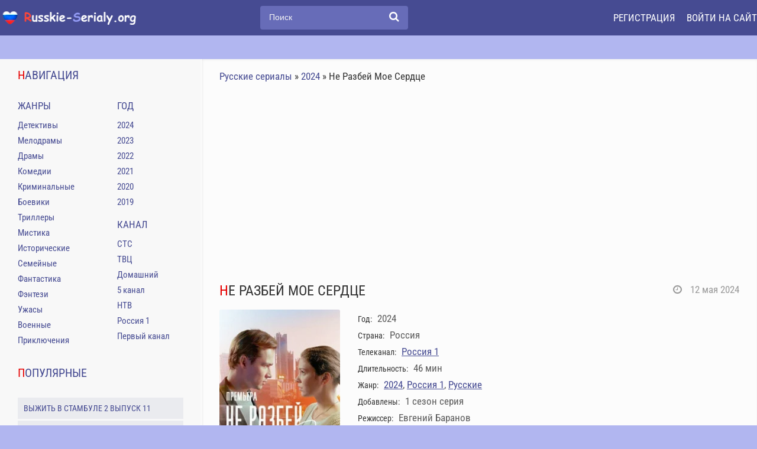

--- FILE ---
content_type: text/html; charset=utf-8
request_url: https://russkie-serialy.org/3210-ne-razbej-moe-serdce.html
body_size: 10405
content:
<!DOCTYPE html>
<html lang="ru">
<head>   
        
<!-- Yandex.RTB -->
<script>window.yaContextCb=window.yaContextCb||[]</script>
<script src="https://yandex.ru/ads/system/context.js" async></script>
    
<title>Не Разбей Мое Сердце (сериал, 2024) смотреть онлайн бесплатно в хорошем качестве</title>
<meta charset="utf-8">
<meta name="title" content="Не Разбей Мое Сердце (сериал, 2024) смотреть онлайн бесплатно в хорошем качестве">
<meta name="description" content="Смотреть сериал Не Разбей Мое Сердце онлайн бесплатно в хорошем качестве, все серии подряд. Главная героиня сериала «Не разбей моё сердце» – девушка симпатичная и очень добрая. Для Алёны Павловой не составляет...">
<meta name="keywords" content="Алёна, героиня, девушка, После, Ольга, несколько, мужчины, Главная, сериала, разбей, сердце», симпатичная, очень, добрая, Алёны, Павловой, составляет, труда, помогать, людям">
<meta name="generator" content="DataLife Engine (https://dle-news.ru)">
<link rel="canonical" href="https://russkie-serialy.org/3210-ne-razbej-moe-serdce.html">
<link rel="alternate" type="application/rss+xml" title="Русские сериалы смотреть онлайн бесплатно RSS" href="https://russkie-serialy.org/rss.xml">
<link rel="alternate" type="application/rss+xml" title="Русские сериалы смотреть онлайн бесплатно RSS Turbo" href="https://russkie-serialy.org/rssturbo.xml">
<link rel="alternate" type="application/rss+xml" title="Русские сериалы смотреть онлайн бесплатно RSS Dzen" href="https://russkie-serialy.org/rssdzen.xml">
<link rel="search" type="application/opensearchdescription+xml" title="Русские сериалы смотреть онлайн бесплатно" href="https://russkie-serialy.org/index.php?do=opensearch">
<link rel="preconnect" href="https://russkie-serialy.org/" fetchpriority="high">
<meta property="twitter:title" content="Не Разбей Мое Сердце (сериал, 2024) смотреть онлайн бесплатно в хорошем качестве">
<meta property="twitter:url" content="https://russkie-serialy.org/3210-ne-razbej-moe-serdce.html">
<meta property="twitter:card" content="summary_large_image">
<meta property="twitter:image" content="https://russkie-serialy.org/uploads/posts/2024-06/1717418413_ne_razbei_moe_serdze_2024.webp">
<meta property="twitter:description" content="Главная героиня сериала «Не разбей моё сердце» – девушка симпатичная и очень добрая. Для Алёны Павловой не составляет труда помогать людям, нуждающимся в заботе. Именно поэтому много времени она отдаёт волонтёрской работе. После окончания школы Алёна собирается поступать в институт, а пока, празднуя свой 18-й день рождения, приглашает в гости давних друзей – соседей Максима и Свету, которые вскоре собираются пожениться.После праздника мать Макса Ольга рассказывает сыну о необычном предсказании цыганки, сделанной несколько лет назад. По словам гадалки, все мужчины, которых полюбит Алёна, станут богатыми и счастливыми. Но сама девушка останется с разбитым сердцем и без мужа. Желая счастья и богатства сыну, Ольга предлагает Максу забыть о Свете и заставить Алёну полюбить себя.Нелепый слух быстро разлетается по округе, и вот уже на сердце необыкновенной девушки претендуют сразу несколько «женихов». Узнавшая правду героиня сбегает в большой город. Но и здесь её преследуют мужчины, которым нужны слава и деньги, но не нужна Алёна.">
<meta property="og:type" content="article">
<meta property="og:site_name" content="Русские сериалы смотреть онлайн бесплатно">
<meta property="og:title" content="Не Разбей Мое Сердце (сериал, 2024) смотреть онлайн бесплатно в хорошем качестве">
<meta property="og:url" content="https://russkie-serialy.org/3210-ne-razbej-moe-serdce.html">
<meta property="og:image" content="https://russkie-serialy.org/uploads/posts/2024-06/1717418413_ne_razbei_moe_serdze_2024.webp">
<meta property="og:description" content="Главная героиня сериала «Не разбей моё сердце» – девушка симпатичная и очень добрая. Для Алёны Павловой не составляет труда помогать людям, нуждающимся в заботе. Именно поэтому много времени она отдаёт волонтёрской работе. После окончания школы Алёна собирается поступать в институт, а пока, празднуя свой 18-й день рождения, приглашает в гости давних друзей – соседей Максима и Свету, которые вскоре собираются пожениться.После праздника мать Макса Ольга рассказывает сыну о необычном предсказании цыганки, сделанной несколько лет назад. По словам гадалки, все мужчины, которых полюбит Алёна, станут богатыми и счастливыми. Но сама девушка останется с разбитым сердцем и без мужа. Желая счастья и богатства сыну, Ольга предлагает Максу забыть о Свете и заставить Алёну полюбить себя.Нелепый слух быстро разлетается по округе, и вот уже на сердце необыкновенной девушки претендуют сразу несколько «женихов». Узнавшая правду героиня сбегает в большой город. Но и здесь её преследуют мужчины, которым нужны слава и деньги, но не нужна Алёна.">
<meta property="og:ovs:upload_date" content="2024-05-12T07:58:47+03:00">
<meta property="og:image:width" content="200">
<meta property="og:image:height" content="300">
    
<link rel="preload" href="/templates/kinoprofi-ultra/style/engine.css" as="style" />    
<link rel="preload" href="/templates/kinoprofi-ultra/style/styles.css" as="style" />
    
 <link rel="preload" fetchpriority="high" as="image" href="https://russkie-serialy.org/uploads/posts/2024-06/1717418413_ne_razbei_moe_serdze_2024.webp" type="image/webp">   
    
	<meta name="viewport" content="width=device-width, initial-scale=1.0" />
	<link rel="shortcut icon" href="/templates/kinoprofi-ultra/images/favicon.ico" />
	<link href="/templates/kinoprofi-ultra/style/styles.css" type="text/css" rel="stylesheet" />
	<link href="/templates/kinoprofi-ultra/style/engine.css" type="text/css" rel="stylesheet" />
	
	<style>
	@font-face {
		font-display: swap;
		font-family: 'Roboto Condensed';
		src: url(/templates/kinoprofi-ultra/fonts/RobotoCondensed-Regular.ttf) format('truetype');
	}
	</style>
    
	<meta property="og:image" content="https://russkie-serialy.org/uploads/posts/2024-06/1717418413_ne_razbei_moe_serdze_2024.webp"/>

    <meta name="yandex-verification" content="bdfc902864d4c808" />
    
    <meta name="google-site-verification" content="KyuVYKYe0v5kML_flh5wTAEC201ZnV8bnHyZmfX64lA" />
    
    <script>!function(t,e){"object"==typeof exports?module.exports=e(t):"function"==typeof define&&define.amd?define([],e):t.LazyLoad=e(t)}("undefined"!=typeof global?global:this.window||this.global,function(t){"use strict";"function"==typeof define&&define.amd&&(t=window);const e={src:"data-src",srcset:"data-srcset",selector:".lazyload",root:null,rootMargin:"0px",threshold:0},r=function(){let t={},e=!1,s=0,o=arguments.length;"[object Boolean]"===Object.prototype.toString.call(arguments[0])&&(e=arguments[0],s++);let i=function(s){for(let o in s)Object.prototype.hasOwnProperty.call(s,o)&&(e&&"[object Object]"===Object.prototype.toString.call(s[o])?t[o]=r(!0,t[o],s[o]):t[o]=s[o])};for(;s<o;s++){i(arguments[s])}return t};function s(t,s){this.settings=r(e,s||{}),this.images=t||document.querySelectorAll(this.settings.selector),this.observer=null,this.init()}if(s.prototype={init:function(){if(!t.IntersectionObserver)return void this.loadImages();let e=this,r={root:this.settings.root,rootMargin:this.settings.rootMargin,threshold:[this.settings.threshold]};this.observer=new IntersectionObserver(function(t){Array.prototype.forEach.call(t,function(t){if(t.isIntersecting){e.observer.unobserve(t.target);let r=t.target.getAttribute(e.settings.src),s=t.target.getAttribute(e.settings.srcset);"img"===t.target.tagName.toLowerCase()?(r&&(t.target.src=r),s&&(t.target.srcset=s)):t.target.style.backgroundImage="url("+r+")"}})},r),Array.prototype.forEach.call(this.images,function(t){e.observer.observe(t)})},loadAndDestroy:function(){this.settings&&(this.loadImages(),this.destroy())},loadImages:function(){if(!this.settings)return;let t=this;Array.prototype.forEach.call(this.images,function(e){let r=e.getAttribute(t.settings.src),s=e.getAttribute(t.settings.srcset);"img"===e.tagName.toLowerCase()?(r&&(e.src=r),s&&(e.srcset=s)):e.style.backgroundImage="url('"+r+"')"})},destroy:function(){this.settings&&(this.observer.disconnect(),this.settings=null)}},t.lazyload=function(t,e){return new s(t,e)},t.jQuery){const e=t.jQuery;e.fn.lazyload=function(t){return(t=t||{}).attribute=t.attribute||"data-src",new s(e.makeArray(this),t),this}}return s});</script>    
</head>

<body>

<div class="wrap fx-col">

	<div class="main-block wrap-center fx-col">
	
		
		
		<div class="cont">
		
			<div class="cols fx-row">
			
				<div class="main fx-1">
					
					<div class="speedbar nowrap">
	<a href="https://russkie-serialy.org/">Русские сериалы</a> » <a href="https://russkie-serialy.org/2024/">2024</a> » Не Разбей Мое Сердце
</div>
					
					
                    
					<div class="shorts">
						<div align="center"><div id="vid_vpaut_div" style=" display:inline-block;width:600px;height:320px" vid_vpaut_pl="17063"></div><script type="text/javascript" src="https://videoroll.net/js/vid_vpaut_script.js" async></script></div>
<div class="movie-page ignore-select">

	<div class="short-top fx-row">
		<div class="short-top-left fx-1">
			<h1>Не Разбей Мое Сердце </h1>
			<div class="short-original-title"></div>
		</div>
		<div class="short-top-right">
		<div class="mdate icon-l"><span class="fa fa-clock-o"></span> 12 мая 2024</div>
		</div>
	</div>
		
	<div class="mcols fx-row">
		<div class="short-left mleft icon-l">
			<div class="short-img img-wide"> 
				<img src="/uploads/posts/2024-06/1717418413_ne_razbei_moe_serdze_2024.webp" alt="Не Разбей Мое Сердце"  width="200" height="300" />
				
			</div>
			<div class="rating margintop"><div data-ratig-layer-id='3210'>
	<div class="rating">
		<ul class="unit-rating">
		<li class="current-rating" style="width:40%;">40</li>
		<li><a href="#" title="Плохо" class="r1-unit" onclick="doRate('1', '3210'); return false;">1</a></li>
		<li><a href="#" title="Приемлемо" class="r2-unit" onclick="doRate('2', '3210'); return false;">2</a></li>
		<li><a href="#" title="Средне" class="r3-unit" onclick="doRate('3', '3210'); return false;">3</a></li>
		<li><a href="#" title="Хорошо" class="r4-unit" onclick="doRate('4', '3210'); return false;">4</a></li>
		<li><a href="#" title="Отлично" class="r5-unit" onclick="doRate('5', '3210'); return false;">5</a></li>
		</ul>
	</div>
</div></div>
		</div>
		<div class="mright fx-1">
			
            
            	
            
       
            
            <div class="short-info"><span>Год:</span> 2024</div>
             <div class="short-info"><span>Страна:</span> Россия</div>
            
            <div class="short-info"><span>Телеканал:</span>
            
            <a href="/tv-russia-1/">Россия 1</a>
					
					
					
					
					
					
					
					
					</div>
            
            <div class="short-info"><span>Длительность:</span> 46 мин</div>     
            <div class="short-info"><span>Жанр:</span> <a href="https://russkie-serialy.org/2024/">2024</a>, <a href="https://russkie-serialy.org/tv-russia-1/">Россия 1</a>, <a href="https://russkie-serialy.org/russian/">Русские</a></div>
            
             <div class="short-info"><span>Добавлены:</span> 1 сезон  серия</div>	
			<div class="short-info"><span>Режиссер:</span> Евгений Баранов</div>
			<div class="short-info"><span>Актёры:</span> Анна Мельникова, Никита Кучихидзе, Анна Миклош, Екатерина Семёнова, Мария Столярова, Иван Матвеенко, Екатерина Рябова, Вадим Ковальски, Алексей</div>
			
			<div class="short-info">			
			<div class="short-fav js-login icon-l" title="Добавить в закладки"><span class="fa fa-plus-square"></span>в закладки</div>
				
                
                &nbsp;<div class="short-fav icon-l" title="Добавить в закладки" id="myScroll"><span class="fa fa-play"></span>Смотреть онлайн</div>
                
                
			</div>
		</div>
	</div>
    
<!-- Скрипт, отвечающий за кнопку смотреть онлайн, которая скроллит к плееру -->
	     <script>document.getElementById('myScroll').addEventListener('click', scrollToElement);
function scrollToElement(e) {
element = document.getElementById("myElementToScroll")
element.scrollIntoView(true);
}</script>
	<div class="mtext full-text video-box clearfix">
		 Главная героиня сериала «Не разбей моё сердце» – девушка симпатичная и очень добрая. Для Алёны Павловой не составляет труда помогать людям, нуждающимся в заботе. Именно поэтому много времени она отдаёт волонтёрской работе. После окончания школы Алёна собирается поступать в институт, а пока, празднуя свой 18-й день рождения, приглашает в гости давних друзей – соседей Максима и Свету, которые вскоре собираются пожениться.<br><br>После праздника мать Макса Ольга рассказывает сыну о необычном предсказании цыганки, сделанной несколько лет назад. По словам гадалки, все мужчины, которых полюбит Алёна, станут богатыми и счастливыми. Но сама девушка останется с разбитым сердцем и без мужа. Желая счастья и богатства сыну, Ольга предлагает Максу забыть о Свете и заставить Алёну полюбить себя.<br><br>Нелепый слух быстро разлетается по округе, и вот уже на сердце необыкновенной девушки претендуют сразу несколько «женихов». Узнавшая правду героиня сбегает в большой город. Но и здесь её преследуют мужчины, которым нужны слава и деньги, но не нужна Алёна.
	</div>
	
	<br>

  
	<h2 class="msubtitle">Не Разбей Мое Сердце смотреть онлайн бесплатно в хорошем качестве</h2>
	
	<div class="mplayer tabs-box">
		
		<div class="tabs-sel">
			  <span style="background-color:#464b92;" id="myElementToScroll">Смотреть онлайн</span>
                 

	
		</div>
		
    
			 
	

        
        
		<div id="scroll_foot" style="display: none;">.</div>

		<script>
			window.onscroll = function() {
				if (window.pageYOffset > 10) {
					if ($('#scroll_foot').text() == ".") {
						$('#scroll_foot').html(""); 

							if ('loading' in HTMLIFrameElement.prototype) {
								const iframes = document.querySelectorAll('iframe[loading="lazy"]');

								iframes.forEach(iframe => {
								iframe.src = $('#scroll_foot').text();
								$('.lazyloadif').attr("src", "");
								});

							} 
					}
				}
			}
		</script>
			
	<div class="yx-share">
		<span class="yx-share-title">Поделиться с друзьями</span>
		<div class="ya-share2" data-services="telegram,vkontakte,odnoklassniki,viber,whatsapp" data-counter=""></div>
	</div>
	<br>
	
	</div>
    
    
	<div class="mrels">
		<div class="mrels-title"><span>Рекомендуем смотреть</span></div>
		<div class="fx-row"><a class="side-item clearfix" href="https://russkie-serialy.org/1290-krasavica-i-chudovische.html">
	<div class="side-img img-resp-v"><img class="lazyload" data-src="/uploads/posts/2023-08/1690896200_poster.webp" alt="Красавица и чудовище˲" /></div>
	<div class="side-title">Красавица и чудовище˲</div>
</a><a class="side-item clearfix" href="https://russkie-serialy.org/1285-jarkie-kraski-oseni.html">
	<div class="side-img img-resp-v"><img class="lazyload" data-src="/uploads/posts/2023-08/1690893212_poster.webp" alt="Яркие краски осени" /></div>
	<div class="side-title">Яркие краски осени</div>
</a><a class="side-item clearfix" href="https://russkie-serialy.org/1366-poka-zhivu-ljublju.html">
	<div class="side-img img-resp-v"><img class="lazyload" data-src="/uploads/posts/2023-08/1690927004_poster.webp" alt="Пока живу люблю˲" /></div>
	<div class="side-title">Пока живу люблю˲</div>
</a><a class="side-item clearfix" href="https://russkie-serialy.org/1352-recepty-semejnogo-schastja.html">
	<div class="side-img img-resp-v"><img class="lazyload" data-src="/uploads/posts/2023-08/1690921489_poster.webp" alt="Рецепты семейного счастья" /></div>
	<div class="side-title">Рецепты семейного счастья</div>
</a><a class="side-item clearfix" href="https://russkie-serialy.org/1111-svet-v-tvoem-okne.html">
	<div class="side-img img-resp-v"><img class="lazyload" data-src="/uploads/posts/2023-07/1690711324_poster.webp" alt="Свет в твоем окне" /></div>
	<div class="side-title">Свет в твоем окне</div>
</a></div>
	</div>
    

    
	<div class="full-comms ignore-select" id="full-comms">         
		<div class="comms-title icon-l fx-row">
			<div class="add-comm-btn button">Добавить комментарий</div>
			<span><span class="fa fa-comments"></span>Комментариев (0)</span>
		</div>
		<form  method="post" name="dle-comments-form" id="dle-comments-form" ><!--noindex-->
<div class="add-comm-form clearfix add-shadow2" id="add-comm-form">
		
	<div class="ac-title">Прокомментировать <span class="fa fa-chevron-down"></span></div>
	
		
		
			
			
			
			
			
			<a href="https://oauth.yandex.ru/authorize?client_id=fa6e0ca68d2c46899ba249b857eb5605&amp;redirect_uri=https%3A%2F%2Frusskie-serialy.org%2Findex.php%3Fdo%3Dauth-social%26provider%3Dyandex&amp;state=20974222d4c0056c164d2100156e2359&amp;response_type=code" target="_blank"><img src="/templates/kinoprofi-ultra/images/social/yandex.png" /></a>
		
		<div class="ac-inputs fx-row">
			<input type="text" maxlength="35" name="name" id="name" placeholder="Ваше имя" />
			<input type="text" maxlength="35" name="mail" id="mail" placeholder="Ваш e-mail (необязательно)" />
		</div>
		
			
		<div class="ac-textarea"><div class="bb-editor">
<textarea name="comments" id="comments" cols="70" rows="10"></textarea>
</div></div>
			

			<div class="ac-protect">
				
				
				
			</div>


	<div class="ac-submit clearfix">
		<div class="ac-av img-box" id="ac-av"></div>
		<button name="submit" type="submit">Отправить</button>
	</div>
	
</div>
<!--/noindex-->
		<input type="hidden" name="subaction" value="addcomment">
		<input type="hidden" name="post_id" id="post_id" value="3210"><input type="hidden" name="user_hash" value="e90ca4953dd93300c30e244dfbb50a72ad2ec1d5"></form>
		
<div id="dle-ajax-comments"></div>

		<!--dlenavigationcomments-->
	</div>
	
</div>
					</div>
				</div>
				
				<!-- END MAIN -->
				
				<div class="side fx-first">
				
					<div class="side-box to-mob">
						<div class="side-bt">Навигация</div>
						<div class="side-bc fx-row">
							<div class="nav-col">
								<div class="nav-title">Жанры</div>
								<ul class="nav-menu">
                                    <li><a href="/detectiv/">Детективы</a></li>
                                    <li><a href="/melodrama/">Мелодрамы</a></li>
                                    <li><a href="/drama/">Драмы</a></li>
                                    <li><a href="/comedy/">Комедии</a></li>
                                    <li><a href="/kriminal/">Криминальные</a></li>
                                    <li><a href="/boevik/">Боевики</a></li>
                                    <li><a href="/triller/">Триллеры</a></li>
                                    <li><a href="/mistika/">Мистика</a></li>
                                    <li><a href="/history/">Исторические</a></li>
                                     <li><a href="/semejnye/">Семейные</a></li>
                                    <li><a href="/fantastika/">Фантастика</a></li>
                                    <li><a href="/fjentezi/">Фэнтези</a></li>
                                    <li><a href="/uzhasy/">Ужасы</a></li>
                                    <li><a href="/voenie/">Военные</a></li>
                                    <li><a href="/prikljuchenija/">Приключения</a></li>
                                    
                                    
								</ul>
							</div>
							<div class="nav-col">
                                  
								<div class="nav-title">Год</div>
								<ul class="nav-menu">
									<li><a href="/2024/">2024</a></li>
									<li><a href="/god-2023/">2023</a></li>
                                    <li><a href="/god2022/">2022</a></li>
                                    <li><a href="/god2021/">2021</a></li>
                                    <li><a href="/god2020/">2020</a></li>
                                    <li><a href="/god2019/">2019</a></li>

								</ul>
			<div class="nav-title">Канал</div>
                                	<ul class="nav-menu">
									<li><a href="/ctc-tv/">СТС</a></li>
									<li><a href="/tvc-tv/">ТВЦ</a></li>
                                    <li><a href="/domashniy-tv/">Домашний</a></li>
                                    <li><a href="/5-kanal-tv/">5 канал</a></li>
                                    <li><a href="/ntv-tv/">НТВ</a></li>
                                    <li><a href="/tv-russia-1/">Россия 1</a></li>
                                    <li><a href="/1-tv-kanal/">Первый канал</a></li>
								</ul>
							</div>
						</div>
					</div>
					
					
					<div class="side-box">
						<div class="side-bt">Популярные </div>
						<div class="side-bc">
                            <div class="upd-item fx-row">
	<div class="upd-left fx-1">
		<a href="https://russkie-serialy.org/3795-vyzhit-v-stambule-2-vypusk-11-01-2026.html" class="upd-title">Выжить в Стамбуле 2 выпуск 11</a>
	</div>

</div><div class="upd-item fx-row">
	<div class="upd-left fx-1">
		<a href="https://russkie-serialy.org/3794-vyzhit-v-stambule-1-vypusk-11-01-2026.html" class="upd-title">Выжить в Стамбуле 1 выпуск 11</a>
	</div>

</div>
						</div>
					</div>
						
				</div>
				
				<!-- END SIDE -->
				
			</div>
			
			<!-- END COLS -->
		
		</div>
		
		<!-- END CONT -->
		
		
		
		
	</div> 
	
	<!-- END MAIN-BLOCK -->
	
	<div class="footer fx-row fx-middle"><div class="width">
		<div class="footer-left">
			<div class="footer-menu">
				<span>Russkie-Serialy.org – Все права защищены © 2024</span>
                <a href="/pravoobladateljam.html" rel="nofollow" style="color:#ff3232;">Правообладателям</a>
			</div>
			
		</div>
		
	</div></div>
	
	<!-- END FOOTER -->
	
	<div class="header fx-first wrap-center">
		<div class="header-in clearfix">
			<div class="btn-menu"><span class="fa fa-bars"></span></div>
			<a href="/" class="logo" title="На главную"><img src="/templates/kinoprofi-ultra/images/logo.webp" alt="Русские сериалы" width="230" height="54" /></a>
			<div class="search-wrap">
				<form id="quicksearch" method="post">
					<input type="hidden" name="do" value="search" />
					<input type="hidden" name="subaction" value="search" />
					<div class="search-box">
						<input id="story" name="story" placeholder="Поиск" type="text" />
						<button type="submit" title="Найти"><span class="fa fa-search"></span></button>
					</div>
				</form>
			</div>
			<div class="btns-log">
				
					<a href="/?do=register">Регистрация</a>
					<div class="show-login js-login icon-l">Войти на сайт</div>
				
				
			</div>
			<div class="btn-menu2"><span class="fa fa-ellipsis-v"></span></div>
		</div>
	</div>
	
	<!-- END HEADER -->

</div>

<!-- END WRAP -->

<!--noindex-->


	<div class="login-box" id="login-box" title="Авторизация">
		<form method="post">
			<input type="text" name="login_name" id="login_name" placeholder="Ваш логин"/>
			<input type="password" name="login_password" id="login_password" placeholder="Ваш пароль" />
			<button onclick="submit();" type="submit" title="Вход">Войти на сайт</button>
			<input name="login" type="hidden" id="login" value="submit" />
			<div class="lb-check">
				<input type="checkbox" name="login_not_save" id="login_not_save" value="1"/>
				<label for="login_not_save">Не запоминать меня</label> 
			</div>
			<div class="lb-lnk fx-row">
				<a href="https://russkie-serialy.org/index.php?do=lostpassword">Забыли пароль?</a>
				<a href="/?do=register" class="log-register">Регистрация</a>
			</div>
		</form>
	
		
		
		
		
		
		<a href="https://oauth.yandex.ru/authorize?client_id=fa6e0ca68d2c46899ba249b857eb5605&amp;redirect_uri=https%3A%2F%2Frusskie-serialy.org%2Findex.php%3Fdo%3Dauth-social%26provider%3Dyandex&amp;state=20974222d4c0056c164d2100156e2359&amp;response_type=code" target="_blank"><img src="/templates/kinoprofi-ultra/images/social/yandex.png" /></a>
	
	</div>

<!--/noindex-->

<script src="/engine/classes/min/index.php?g=general&amp;v=t9ybm"></script>
<script src="/engine/classes/min/index.php?f=engine/classes/js/jqueryui.js,engine/classes/js/dle_js.js,engine/classes/js/lazyload.js&amp;v=t9ybm" defer></script>
<script type="application/ld+json">{"@context":"https://schema.org","@graph":[{"@context":"https://schema.org","@graph":{"@type":"Movie","name":"Не Разбей Мое Сердце","url":"https://russkie-serialy.org/3210-ne-razbej-moe-serdce.html","image":"https://russkie-serialy.org/uploads/posts/2024-06/1717418413_ne_razbei_moe_serdze_2024.webp","dateCreated":"2024-05-12T07:58:47+03:00","dateModified":"2024-06-25T12:16:04+03:00","director":[{"@type":"Person","name":"Евгений Баранов"}],"actor":[{"@type":"Person","name":"Анна Мельникова"},{"@type":"Person","name":"Никита Кучихидзе"},{"@type":"Person","name":"Анна Миклош"},{"@type":"Person","name":"Екатерина Семёнова"},{"@type":"Person","name":"Мария Столярова"},{"@type":"Person","name":"Иван Матвеенко"},{"@type":"Person","name":"Екатерина Рябова"},{"@type":"Person","name":"Вадим Ковальски"},{"@type":"Person","name":"Алексей Ведерников"},{"@type":"Person","name":"Вадим Сквирский"},{"@type":"Person","name":"Евгения Шахнович"},{"@type":"Person","name":"Александр Кононец"},{"@type":"Person","name":"Хельга Филиппова"},{"@type":"Person","name":"Тамара Шемпель"},{"@type":"Person","name":"Софья Ковалёва"},{"@type":"Person","name":"Сергей Щербин"},{"@type":"Person","name":"Ника Ломако"},{"@type":"Person","name":"Данил Кулик"},{"@type":"Person","name":"Василий Щипицын"},{"@type":"Person","name":"Нина Муштакова"},{"@type":"Person","name":"Вячеслав Пискунов"},{"@type":"Person","name":"Ксения Пикалова"}],"description":"Главная героиня сериала «Не разбей моё сердце» – девушка симпатичная и очень добрая. Для Алёны Павловой не составляет труда помогать людям, нуждающимся в заботе. Именно поэтому много времени она отдаёт волонтёрской работе. После окончания школы Алёна собирается поступать в институт, а пока, празднуя свой 18-й день рождения, приглашает в гости давних друзей – соседей Максима и Свету, которые вскоре собираются пожениться.После праздника мать Макса Ольга рассказывает сыну о необычном предсказании цыганки, сделанной несколько лет назад. По словам гадалки, все мужчины, которых полюбит Алёна, станут богатыми и счастливыми. Но сама девушка останется с разбитым сердцем и без мужа. Желая счастья и богатства сыну, Ольга предлагает Максу забыть о Свете и заставить Алёну полюбить себя.Нелепый слух быстро разлетается по округе, и вот уже на сердце необыкновенной девушки претендуют сразу несколько «женихов». Узнавшая правду героиня сбегает в большой город. Но и здесь её преследуют мужчины, которым нужны слава и деньги, но не нужна Алёна.","genre":"Сериалы, 2021, Россия 1","countryOfOrigin":"Россия","video":{"@type":"VideoObject","name":"Не Разбей Мое Сердце","thumbnailUrl":"https://russkie-serialy.org/uploads/posts/2024-06/1717418413_ne_razbei_moe_serdze_2024.webp","contentUrl":"https://russkie-serialy.org/3210-ne-razbej-moe-serdce.html","description":"Главная героиня сериала «Не разбей моё сердце» – девушка симпатичная и очень добрая. Для Алёны Павловой не составляет труда помогать людям, нуждающимся в заботе. Именно поэтому много времени она отдаёт волонтёрской работе. После окончания школы Алёна собирается поступать в институт, а пока, празднуя свой 18-й день рождения, приглашает в гости давних друзей – соседей Максима и Свету, которые вскоре собираются пожениться.После праздника мать Макса Ольга рассказывает сыну о необычном предсказании цыганки, сделанной несколько лет назад. По словам гадалки, все мужчины, которых полюбит Алёна, станут богатыми и счастливыми. Но сама девушка останется с разбитым сердцем и без мужа. Желая счастья и богатства сыну, Ольга предлагает Максу забыть о Свете и заставить Алёну полюбить себя.Нелепый слух быстро разлетается по округе, и вот уже на сердце необыкновенной девушки претендуют сразу несколько «женихов». Узнавшая правду героиня сбегает в большой город. Но и здесь её преследуют мужчины, которым нужны слава и деньги, но не нужна Алёна.","uploadDate":"2024-05-12T07:58:47+03:00","url":"https://russkie-serialy.org/3210-ne-razbej-moe-serdce.html","isFamilyFriendly":"true"},"aggregateRating":{"@type":"AggregateRating","ratingValue":2,"ratingCount":"1","bestRating":5,"worstRating":1}}},{"@type":"Movie","@context":"https://schema.org/","publisher":{"@type":"Person","name":"RSERIALA.NET"},"name":"Не Разбей Мое Сердце","headline":"Не Разбей Мое Сердце","mainEntityOfPage":{"@type":"WebPage","@id":"https://russkie-serialy.org/3210-ne-razbej-moe-serdce.html"},"datePublished":"2024-05-12T07:58:47+03:00","dateModified":"2024-06-25T12:16:04+03:00","aggregateRating":{"@type":"AggregateRating","ratingValue":"2","ratingCount":"1","worstRating":1,"bestRating":5},"author":{"@type":"Person","name":"Admin","url":"https://russkie-serialy.org/user/Admin/"},"image":["https://russkie-serialy.org/uploads/posts/2024-06/1717418413_ne_razbei_moe_serdze_2024.webp"],"description":"Главная героиня сериала «Не разбей моё сердце» – девушка симпатичная и очень добрая. Для Алёны Павловой не составляет труда помогать людям, нуждающимся в заботе. Именно поэтому много времени она отдаёт волонтёрской работе. После окончания школы Алёна собирается поступать в институт, а пока,"},{"@type":"BreadcrumbList","@context":"https://schema.org/","itemListElement":[{"@type":"ListItem","position":1,"item":{"@id":"https://russkie-serialy.org/","name":"Русские сериалы"}},{"@type":"ListItem","position":2,"item":{"@id":"https://russkie-serialy.org/2024/","name":"2024"}},{"@type":"ListItem","position":3,"item":{"@id":"https://russkie-serialy.org/3210-ne-razbej-moe-serdce.html","name":"Не Разбей Мое Сердце"}}]}]}</script>
    
<script src="/templates/kinoprofi-ultra/js/libs.js"></script>    
    
<script>
<!--
var dle_root       = '/';
var dle_admin      = '';
var dle_login_hash = 'e90ca4953dd93300c30e244dfbb50a72ad2ec1d5';
var dle_group      = 5;
var dle_link_type  = 1;
var dle_skin       = 'kinoprofi-ultra';
var dle_wysiwyg    = '-1';
var quick_wysiwyg  = '2';
var dle_min_search = '3';
var dle_act_lang   = ["Да", "Нет", "Ввод", "Отмена", "Сохранить", "Удалить", "Загрузка. Пожалуйста, подождите..."];
var menu_short     = 'Быстрое редактирование';
var menu_full      = 'Полное редактирование';
var menu_profile   = 'Просмотр профиля';
var menu_send      = 'Отправить сообщение';
var menu_uedit     = 'Админцентр';
var dle_info       = 'Информация';
var dle_confirm    = 'Подтверждение';
var dle_prompt     = 'Ввод информации';
var dle_req_field  = ["Заполните поле с именем", "Заполните поле с сообщением", "Заполните поле с темой сообщения"];
var dle_del_agree  = 'Вы действительно хотите удалить? Данное действие невозможно будет отменить';
var dle_spam_agree = 'Вы действительно хотите отметить пользователя как спамера? Это приведёт к удалению всех его комментариев';
var dle_c_title    = 'Отправка жалобы';
var dle_complaint  = 'Укажите текст Вашей жалобы для администрации:';
var dle_mail       = 'Ваш e-mail:';
var dle_big_text   = 'Выделен слишком большой участок текста.';
var dle_orfo_title = 'Укажите комментарий для администрации к найденной ошибке на странице:';
var dle_p_send     = 'Отправить';
var dle_p_send_ok  = 'Уведомление успешно отправлено';
var dle_save_ok    = 'Изменения успешно сохранены. Обновить страницу?';
var dle_reply_title= 'Ответ на комментарий';
var dle_tree_comm  = '0';
var dle_del_news   = 'Удалить статью';
var dle_sub_agree  = 'Вы действительно хотите подписаться на комментарии к данной публикации?';
var dle_unsub_agree  = 'Вы действительно хотите отписаться от комментариев к данной публикации?';
var dle_captcha_type  = '0';
var dle_share_interesting  = ["Поделиться ссылкой на выделенный текст", "Twitter", "Facebook", "Вконтакте", "Прямая ссылка:", "Нажмите правой клавишей мыши и выберите «Копировать ссылку»"];
var DLEPlayerLang     = {prev: 'Предыдущий',next: 'Следующий',play: 'Воспроизвести',pause: 'Пауза',mute: 'Выключить звук', unmute: 'Включить звук', settings: 'Настройки', enterFullscreen: 'На полный экран', exitFullscreen: 'Выключить полноэкранный режим', speed: 'Скорость', normal: 'Обычная', quality: 'Качество', pip: 'Режим PiP'};
var DLEGalleryLang    = {CLOSE: 'Закрыть (Esc)', NEXT: 'Следующее изображение', PREV: 'Предыдущее изображение', ERROR: 'Внимание! Обнаружена ошибка', IMAGE_ERROR: 'Не удалось загрузить изображение', TOGGLE_SLIDESHOW: 'Просмотр слайдшоу',TOGGLE_FULLSCREEN: 'Полноэкранный режим', TOGGLE_THUMBS: 'Включить / Выключить уменьшенные копии', ITERATEZOOM: 'Увеличить / Уменьшить', DOWNLOAD: 'Скачать изображение' };
var DLEGalleryMode    = 1;
var DLELazyMode       = 1;
var allow_dle_delete_news   = false;
var dle_search_delay   = false;
var dle_search_value   = '';
jQuery(function($){
save_last_viewed('3210');
					setTimeout(function() {
						$.get(dle_root + "engine/ajax/controller.php?mod=adminfunction", { 'id': '3210', action: 'newsread', user_hash: dle_login_hash });
					}, 5000);
				$('#dle-comments-form').submit(function() {
					if( $('#comments-image-uploader').data('files') == 'selected' ) {
						$('#comments-image-uploader').plupload('start');
					} else {
						doAddComments();
					}
					return false;
				});
FastSearch();
});
//-->
</script>
    
<script type="text/javascript" src="/templates/kinoprofi-ultra/playlists/player.js"></script>      
   
 <script type="text/javascript" src="https://videoroll.net/js/vid_vpaut_script.js" async></script>

<script src="/templates/kinoprofi-ultra/js/share.js" charset="utf-8"></script>

<script type="text/javascript">
	var fired = false;

	window.addEventListener('scroll', () => {
		if (fired === false) {
			fired = true;

			setTimeout(() => {
				<!-- G -->
				<!-- Y -->
				(function(m, e, t, r, i, k, a) {
					m[i] = m[i] || function() {
						(m[i].a = m[i].a || []).push(arguments)
					};
					m[i].l = 1 * new Date();
					k = e.createElement(t), a = e.getElementsByTagName(t)[0], k.async = 1, k.src = r, a.parentNode.insertBefore(k, a)
				})
				(window, document, "script", "https://mc.yandex.ru/metrika/tag.js", "ym");

				ym(93563263, "init", {
					clickmap: true,
					trackLinks: true,
					accurateTrackBounce: true,
					webvisor: true
				});


				<!-- END -->
			}, 1000)
		}
	});
</script>   
    
</body>
</html>

<!-- DataLife Engine Copyright SoftNews Media Group (https://dle-news.ru) -->


--- FILE ---
content_type: text/css
request_url: https://russkie-serialy.org/templates/kinoprofi-ultra/style/engine.css
body_size: 29237
content:
.dle-captcha,.fa-ul>li,.form-item,.user_selection .closewrap,.user_selection_true .closewrap,.vote label,.vote label:before {position:relative}
#loading-layer,.close,.ui-icon {text-indent:-9999px; white-space:nowrap}
.form-wrap h1,.quote:before {font-size:24px}
.mrating .unit-rating li a,.unit-rating li a,.unit-rating li.current-rating {text-indent:-9000px; position:absolute}
.bb-btn,.ui-icon-closethick,.vote label:before,.vote label:hover {cursor:pointer}
#marker-bar,#share-popup,#txtselect_marker {opacity:0; transition:opacity .4s,visibility .1s linear .4s}
.archives:hover,.berrors a,.hide a,.usp-meta li a {text-decoration:underline}
.berrors {background:#fce5ba; color:#a76846; margin:0 0 20px; padding:10px 20px}
.berrors a {color:#aa4e43}
.berrors+.speedbar {margin-top:0}
.vote-title {margin-bottom:15px; padding:10px; background-color:#f2f4f6; border-radius:4px}
.search>div,.vote {margin-bottom:10px}
.vote:after,.xfieldimagegallery:after {content:""; display:table; clear:both}
#dle-pm-preview .bform,#dle_news_archive_link br,#searchinput+br,#searchinput+br+br,#searchsuggestions .break,.archives+br,.highslide-controls a span,.highslide-display-none,.user_selection a.txtsel_close,.user_selection_true a.txtsel_close,.vote input {display:none}
.vote label:before {content:""; margin:0 10px 0 0; top:-1px; width:10px; height:10px; border-radius:5px; background-color:#ccc; display:inline-block; vertical-align:middle}
.vote input:checked+label:before {box-shadow:inset 0 0 0 4px #e04d89; background-color:#e04d89}
.vote label:hover {color:#ee5256}
.tags_more,.vcount,.xfields .bb-editor {margin-top:10px}
.vote-buts {padding:10px 0 0}
.vvote {width:50%; padding:0!important; font-size:15px!important}
button.vall,button.vres {width:40px; background:#f2f2f2!important; color:#2a2a2a!important; text-align:center; padding:0!important}
button.vall:hover,button.vres:hover {background:#3c6695!important; color:#fff!important}
.vote-buts2 .fa {color:#2a2a2a}
.close,.ui-icon {display:block; overflow:hidden}
#pollbox {border-bottom:1px dashed #e3e3e3; padding-bottom:22px}
#dle-poll-list,#searchtable,.pm-status {padding:0 0 20px; border-radius:6px}
,.bbcodes,.bbcodes_poll {margin:10px 10px 0 0}
.form-item,.form-vote>div,.form-wrap h1,.form-wrap>div,.search-page {margin-bottom:20px}
.fbutton,.pm-menu li {margin-right:10px}
.bbcodes_poll {width:100px}
.sres-img img,.tableform {width:100%}
.tableform td,.tableform th {border-top:1px dotted #e3e3e3; padding:10px 0; text-align:left}
#result-registration,.calendar td,.calendar th,.upop-left,.usp-left {text-align:center}
.tableform tr:first-child td,.tableform tr:first-child th {border:0}
.tableform .addnews,.tableform .label,.tableform th {width:25%; font-weight:400; vertical-align:top; padding-right:10px; padding-top:8px}
.checkbox input,.form-xfield .addnews {vertical-align:middle}
#category,.bbeditor select,.editor input[type=text],.f_input,.f_textarea,.fieldtr select,.lfield input,.mass_comments_action select,.pm select,.tdfield select,.textin,.xfields input,.xfields select,.xfields textarea,.xprofile input,.xprofile select,.xprofile textarea,select.rating,textarea.ui-corner-all {padding:5px}
.recipient select {width:298px}
.checkbox {color:#787878; padding:4px 0; line-height:1em}
.checkbox input {margin-top:-2px}
.form-secur input,.form-secur>a,.xfields_table td {vertical-align:top}
.form-item {padding-left:200px}
.form-item>label {display:block; float:left; width:200px; margin-left:-200px; padding-top:10px}
.form-item>input[type=file],.form-item>input[type=password],.form-item>input[type=text] {float:left; max-width:600px}
.imp>label:after {content:"*"; margin:0 0 0 10px; color:#e85319}
.form-buts a,.form-buts input[type=button] {width:48%; float:left; display:block; text-align:center; box-shadow:none; border-radius:0; font-size:14px}
.fa-pull-right,.form-buts a,.form-secur,.pull-right {float:right}
.findrelated {background:#ffc; border:1px solid #9e9e9e; padding:5px}
.form-textarea>label {display:block; padding:10px 20px; background-color:#444; color:#fff; font-size:16px}
#category {width:100%!important}
.form-checks input#allow_main {margin-left:50px}
#allow_subscribe+label,.form-checks label {display:inline-block; line-height:30px; margin-left:5px; position:relative; top:1px}
.form-secur>a,.form-submit button:last-child {margin-left:10px}
.form-secur {width:100%}
.form-secur input {display:inline-block; max-width:300px}
.form-secur>a {display:inline-block}
.form-secur select {width:100%; max-width:600px}
.form-item>input[type=button] {position:absolute; right:0; top:0; height:40px; line-height:40px}
.editorcomm .bb-editor textarea,.xfields textarea,.xprofile textarea {height:200px}
.xfields input,.xprofile input {max-width:250px; display:inline-block}
.up-img {width:100px; height:100px; border-radius:3px; border:5px solid #fff; box-shadow:2px 2px 5px 0 rgba(0,0,0,.2); position:absolute; left:30px; bottom:-30px}
.upop-left,.user-popup,.usp-left {position:relative}
.user-popup {padding:20px 0; margin:-20px}
.upop-left {width:28%; float:left; z-index:50}
.upop-left .up-img {position:static; display:block; margin:0 auto 10px}
.upop-right {width:72%; float:right}
.upop-right li {padding:5px 0}
.us-prof {border:3px solid #ebeef3; background-color:#fff; margin-bottom:20px}
.usp-left {width:240px; padding:20px; background-color:#ebeef3}
.usp-right {width:calc(100% - 240px); width:-webkit-calc(100% - 240px); padding:20px}
.usp-status {position:absolute; left:0; top:0}
.offline,.online {padding:3px 5px; display:inline-block; color:#fff; background-color:#626262}
.online {background:#99ce1b}
.usp-av {width:100px; height:100px; border:5px solid #d1d8e0; margin:0 auto}
.usp-activ {margin:10px -20px 0; background-color:#d1d8e0; color:#000}
.usp-activ>div {width:50%; float:left; padding:10px 0}
.usp-activ>div div {font-weight:700; font-size:16px}
.usp-activ>div+div {border-left:3px solid #ebeef3}
.usp-btn a {display:block; margin-top:10px; padding:0; font-size:12px}
.usp-name {margin:-20px -20px 10px; padding:20px; border-bottom:1px solid #f0f0f0; background-color:#f8f8f8}
#searchtable select,.highslide-html,.sres-wrap {background-color:#fff}
.usp-name h1 {font-size:18px; font-weight:700; margin-bottom:5px}
.usp-group span {color:#fa5800!important; font-weight:700}
.usp-meta li {padding:7px 10px}
.sres-wrap:nth-child(2n),.usp-meta li:nth-child(odd) {background-color:#f5f5f5}
@media screen and (max-width:760px) {.up-img,.up-status {position:relative; left:0; bottom:0}
.up-edit,.up-first,.up-second {padding:20px 10px}
.up-first {height:auto; text-align:center}
.up-img {margin:10px auto}
.up-status {margin:0 auto}
.usp-left,.usp-right {width:100%}
}
input[type=text]::placeholder {font-size:14px; color:#f5f5f5}
.searchstyle {width:480px}
#b_font select,#b_size select,.search {padding:0}
#searchtable,#searchtable td {vertical-align:top; text-align:left}
#searchtable fieldset {font-size:11px; border:1px solid #e3e3e3; padding:10px; text-align:left; margin:0 4px 4px 0!important; border-radius:6px}
fieldset legend {font-size:11px; font-weight:700; color:#000}
#searchtable form,#searchtable table {margin:0; width:100%}
#searchinput,#searchuser {width:90%!important}
.search input[type=text],.search select {display:block; width:100%!important; margin-bottom:10px}
.search input[type=checkbox],.search input[type=radio] {margin-right:5px}
.sres-wrap {display:block; padding:15px 15px 15px 230px; border:1px solid #e3e3e3; position:relative}
.sres-wrap:hover {z-index:100; border-color:#008bcc; box-shadow:0 0 10px 0 rgba(4,162,220,.5)}
.sres-img {float:left; margin-left:-215px; width:200px; position:relative}
.sres-text {float:right; width:100%; color:#5c5c5c}
.sres-text h2 {font-size:16px; color:#008bcc; margin-bottom:20px; display:block}
.sres-date {position:absolute; left:0; top:0; padding:10px; background-color:rgba(0,0,0,.7); color:#fff}
@media screen and (max-width:590px) {.sres-img,.sres-text {float:none}
.sres-wrap {padding:10px}
.sres-img {margin:0 auto 10px}
}
.stat-list {min-height:70px; width:33.33%; float:left}
.stat-list li {padding:0 15px 10px 1px}
.statistics h4 {font-weight:400; font-size:16px}
.statsbox li {padding:8px 0}
.pm-menu {height:60px; white-space:nowrap; overflow-y:hidden; overflow-x:auto}
.pm-menu li {display:inline-block}
.pm-menu a {padding:0 15px; background:#f5f5f5; line-height:40px; display:block}
.pm-menu a:hover {background:#444; color:#fff}
.pm-status {margin-bottom:40px}
.pm_progress_bar {border-radius:4px; background-color:#f5f5f5; margin:10px 0; overflow:hidden}
.pm_progress_bar span {background:#fb643c; font-size:0; text-indent:-2000em; height:20px; display:block; overflow:hidden}
.table-resp {overflow-y:hidden; overflow-x:auto}
#loading-layer,.bb-btn,.bb-pane,.ui-dialog,.unit-rating {overflow:hidden}
.pm,.userstop {border:1px solid #ccc; width:100%}
.pm tr td,.userstop tr td {padding:10px; border:1px solid #ccc; font-size:12px}
.pm tr:first-child {background-color:#444; color:#fff}
.pm tr:nth-child(2n+2),.userstop tr:nth-child(2n+2) {background-color:#f9f9f9}
.pm select {width:100%; margin-bottom:10px}
#loading-layer {display:block!important; background-color:rgba(0,0,0,.5); z-index:8888!important; position:fixed; top:0; left:0; right:0; bottom:0; width:100%; height:100%}
#loading-layer:after,#loading-layer:before {content:""; border-radius:50%; background-color:#000; position:absolute; left:50%; top:50%}
#loading-layer:before {width:100px; height:100px; margin:-50px 0 0 -50px; animation:1s infinite load1}
#loading-layer:after {width:40px; height:40px; background-color:#008bcc; margin:-20px 0 0 -20px; animation:1s -.32s infinite load2}
@keyframes load1 {0%,100%,80% {transform:scale(1,1)}
40% {transform:scale(.6,.6)}
}
@keyframes load2 {0%,100%,80% {transform:scale(1,1)}
40% {transform:scale(.5,.5)}
}
.scriptcode,.text_spoiler,.title_spoiler {padding:3px 5px; background:#f0f0f0; border:1px solid #e3e3e3}
.title_quote {margin-top:2px; font-weight:700}
.quote {margin:15px 0 10px 10px; padding:5px 10px 5px 50px; position:relative; min-height:50px; font-family:Georgia,serif; font-style:italic; color:#000; background-color:#f5f5f5}
.hide,.inhide,fieldset {padding:5px}
.quote:before {content:"\f10d "; font-family:FontAwesome; color:#ccc; position:absolute; left:10px; top:10px}
.title_spoiler {margin-top:2px; font-weight:400}
.title_spoiler img {vertical-align:middle!important; margin:0 5px 0 0; border:0}
.bb-pane>b,.calendar td,.calendar th,.emoji {vertical-align:middle}
.scriptcode {color:#4c6d0f; text-align:left; font-family:"Courier New"}
.text_spoiler {margin-bottom:2px; border-top:0; text-align:justify}
.hide {background-color:#f0f0f0; color:#000; margin:0 0 1em}
#searchsuggestions a,.calendar {color:#444}
.hide a:hover {text-decoration:none}
.inhide {border:1px solid #d1e3ef; background-color:#fff; margin-bottom:5px}
.calendar {font-size:12px; width:100%}
.calendar td,.calendar th {padding:7px 0}
.calendar td.day,.calendar td.day-active-v,.calendar th.workday {border:1px solid #e9e9e9; background-color:#fff}
.calendar td.day-active,.calendar td.weekday,.calendar th.weekday {border:1px solid #e3e3e3; background-color:#ebeef3}
.archives b,.day-active,.day-active-v,.weekday-active,.weekday-active-v {font-weight:700}
.day-active a,.day-active-v a {color:#3c6695}
.calendar td.day-current {background:#fd8924}
.day-current,.day-current a {color:#fff!important}
th.monthselect {text-align:left; padding-bottom:5px}
th.monthselect b {font-weight:400}
th.monthselect center {text-align:right}
.archives {display:block; color:#3c6695; margin-bottom:7px; padding-left:15px; font-size:14px}
.bb-btn,.bb-sep,.unit-rating {display:inline-block}
#dle_news_archive_link .archives {color:#000; margin-bottom:0}
.unit-rating {list-style:none; margin:0; padding:0; width:86px; height:17px; position:relative; background:url(../dleimages/rating.png) repeat-x}
.unit-rating li {text-indent:-90000px; padding:0; margin:0; float:left}
.bb-pane h1,.bb-pane h2,.bb-pane h3,.bb-pane h4,.bb-pane h5,.bb-pane h6 {margin-top:5px; margin-bottom:5px}
.unit-rating li a {display:block; width:17px; height:17px; text-decoration:none; z-index:17; padding:0}
.unit-rating li a:hover {background:url(../dleimages/rating.png) 0 -17px; z-index:2; left:0}
.mrating .unit-rating a.r1-unit,.unit-rating a.r1-unit {left:0}
.unit-rating a.r1-unit:hover {width:17px}
.unit-rating a.r2-unit {left:17px}
.unit-rating a.r2-unit:hover {width:34px}
.unit-rating a.r3-unit {left:34px}
.unit-rating a.r3-unit:hover {width:51px}
.unit-rating a.r4-unit {left:51px}
.unit-rating a.r4-unit:hover {width:68px}
.unit-rating a.r5-unit {left:68px}
.unit-rating a.r5-unit:hover {width:85px}
.unit-rating a.r6-unit {left:85px}
.unit-rating a.r6-unit:hover {width:102px}
.unit-rating a.r7-unit {left:102px}
.unit-rating a.r7-unit:hover {width:119px}
.unit-rating a.r8-unit {left:119px}
.unit-rating a.r8-unit:hover {width:136px}
.unit-rating a.r9-unit {left:136px}
.unit-rating a.r9-unit:hover {width:153px}
.unit-rating a.r10-unit {left:153px}
.unit-rating a.r10-unit:hover {width:170px}
.unit-rating li.current-rating {background:url(../dleimages/rating.png) 0 -34px; height:17px; display:block; z-index:1}
.mrating .unit-rating {list-style:none; margin:0; padding:0; width:150px; height:30px; position:relative; background:url(../dleimages/rating1.png) repeat-x; display:inline-block}
.mrating .unit-rating li {text-indent:-90000px; padding:0; margin:0; float:left; width:30px; height:30px}
.mrating .unit-rating li a {display:block; width:30px; height:30px; text-decoration:none; z-index:17; padding:0}
.mrating .unit-rating li a:hover {background:url(../dleimages/rating1.png) 0 -30px; z-index:2; left:0}
.mrating .unit-rating a.r1-unit:hover {width:30px}
.mrating .unit-rating a.r2-unit {left:30px}
.mrating .unit-rating a.r2-unit:hover {width:60px}
.mrating .unit-rating a.r3-unit {left:60px}
.mrating .unit-rating a.r3-unit:hover {width:90px}
.mrating .unit-rating a.r4-unit {left:90px}
.mrating .unit-rating a.r4-unit:hover {width:120px}
.mrating .unit-rating a.r5-unit {left:120px}
.mrating .unit-rating a.r5-unit:hover {width:150px}
.mrating .unit-rating a.r6-unit {left:150px}
.mrating .unit-rating a.r6-unit:hover {width:180px}
.mrating .unit-rating a.r7-unit {left:180px}
.mrating .unit-rating a.r7-unit:hover {width:210px}
.mrating .unit-rating a.r8-unit {left:210px}
.mrating .unit-rating a.r8-unit:hover {width:240px}
.mrating .unit-rating a.r9-unit {left:240px}
.mrating .unit-rating a.r9-unit:hover {width:270px}
.mrating .unit-rating a.r10-unit {left:270px}
.mrating .unit-rating a.r10-unit:hover {width:300px}
.mrating .unit-rating li.current-rating {background:url(../dleimages/rating1.png) 0 -60px; position:absolute; height:30px; display:block; text-indent:-9000px; z-index:1}
.bb-pane {padding:0 0 5px 5px; margin:0; height:auto!important; text-decoration:none; background:linear-gradient(to bottom,#f9f9f9 0,#f0f0f0 100%); border-radius:0; border:1px solid #e3e3e3; box-shadow:none!important}
.bb-pane>b {margin-top:5px; margin-left:0}
.bb-pane .bb-btn+.bb-btn,.bb-pane .bb-btn+.bb-pane,.bb-pane .bb-pane+.bb-btn,.bb-pane .bb-pane+.bb-pane {margin-left:-1px}
.bb-btn {float:left; padding:4px 10px; border:1px solid #e3e3e3; box-shadow:inset 0 1px 2px #fff; background:linear-gradient(to bottom,#fff 0,#f0f0f0 100%); outline:0}
#dropmenudiv,.highslide-outline,.highslide-wrapper {background:#fff}
.bb-btn:hover {background-color:#e6e6e6; background:linear-gradient(to bottom,#fdfdfd 0,#e6e6e6 100%)}
.bb-btn:active {background:#f3f3f3; border-color:#cfcfcf; box-shadow:0 0 5px #f3f3f3 inset}
@font-face {font-display:swap; font-family:bb-editor-font; src:url(data:application/x-font-ttf; charset=utf-8; base64,[base64]/8AAQAPAAEAAAAABAAAAAAAAAAAAAAAgAAAAAAACAAAAAwAAABQAAwABAAAAFAAEAOAAAAA0ACAABAAUAAEAIOYB6RHpE+kw6XfpjenR6mHqaOpy6o3wA/A08DnwPvDB8M3xGPEh8SzxZvHc//3//wAAAAAAIOYA6RHpE+kw6XfpjenR6mHqaOpy6o3wA/Ax8DbwPvDB8MrxGPEh8SvxZvHc//3//wAB/+MaBBb1FvQW2BaSFn0WOhWrFaUVnBWCEA0P4A/fD9sPWQ9RDwcO/w72Dr0OSAADAAEAAAAAAAAAAAAAAAAAAAAAAAAAAAAAAAAAAAAAAAAAAAAAAAAAAAAAAAAAAAAAAAAAAAAAAAEAAf//AA8AAQAAAAAAAAAAAAIAADc5AQAAAAABAAAAAAAAAAAAAgAANzkBAAAAAAEAAAAAAAAAAAACAAA3OQEAAAAABgAA/[base64]/wAQAA8AAKwAAATMRFA4CIyIuAjU0PgIzMhYXEQURFA4CIyIuAjU0PgIzMhYXESUDwEAjPVIuLlI9IyM9Ui4vUx7+ACM9Ui4uUj0jIz1SLi9THgJAA8D9ICE6LBkZLDohITosGRoWAXBy/hIhOiwZGSw6ISE6LBkaFgJwgAAAAAAJAAAAQAQAA0AABAAJAA4AEwAYAB0AIgAnACoAABMRIREhEyM1MxURIzUzFREjNTMVASERIREzIzUzFREjNTMVESM1MxUhESUABAD8AMCAgICAgIACQP4AAgDAgICAgICA/cABAANA/QADAP1AgIABAICAAQCAgP4AAoD9gICAAQCAgAEAgID+gMAAAAIAAAAABAADQAADAAoAACUTIQMTAxEhFyEVA0DA/[base64]/8AEAAPAACIALwAAASIOAhUUFhcBFRQWOwE1MzUzNTM3HgEzMj4CNTQuAiMTIiY1NDYzMhYVFAYjAsBCdVcyAwL+eyUbQICAgFMaNh1CdVcyMld1QmAoODgoKDg4KAPAMld1Qg8dD/[base64]/s4dSy4CBgMHCBkWPShCGgKSBgb+vhMnFDVdRig+RQECLksdHUsuOIFDHTkcTS1gMlSahGokImM9A7IODsoMDC9Udkc+aSifDigOBwcHBwNgDigO/s4lHHoKMSAoOMAtTRwCBAIVLBcpSx89G0YpRhQnE/6+BgYoRl01mEUBAQEcTS0tTRwkJgcHTRARL1R2R0NxKgAAAgBA/8ADwANAAAcADwAAEyEVIxEjESMBIxEjESM1IUABgICAgAOA/Ij8AoABwID+gAGAAYD9AAMAgAAABwAA/8AEAAPAAAMABwALAA8AEwAbACMAABMzFSM3MxUjJTMVIzczFSMlMxUjAxMhEzMTIRMBAyEDIwMhAwCAgMDAwAEAgIDAwMABAICAEBD9ABAgEAKAEP1AEAMAECAQ/YAQAcBAQEBAQEBAQEACQP5AAcD+gAGA/AABgP6AAUD+wAAADgAA/8AEAAPAAAMABwAPABMAFwAfACMAJwAvADMANwA/AEQASgAAATMVIzczFSMlESM1MzUjNQUzFSM3MxUjJRUzFSMRMxUTMxUjNzMVIyURIzUzNSM1BTMVIzczFSMlFTMVIxEzFQEhESERNzERIREhAYCAgMCAgAFAwIBA/kCAgMCAgP7AQIDAQICAwICAAUDAgED+QICAwICA/sBAgMACgPyAA4BA/AAEAAMAQEBAQP8AQIBAwEBAQMCAQAEAQP7AQEBAQP8AQIBAwEBAQMCAQAEAQAJA/IADgED8AAQAAAAAAQAA/[base64]/[base64]/ATI3NjcyNzY3Njc2NzY1NCcmJyYnJQYHBhUUFxYXFhcWFxYzFBUUByInJiMiBwYjBiMBnmETOzshCxUxOP5iAQ0TEw4NDw8KCweIoEkEAnUTKikYCBkZEAwICycoCAQBJEhJJCxPUBYCSwEGBwICBgYDAwMEAQISEhcXAf7/Dx0dCAgREQsLFRYCASFCQyEFCgsCLT4Cd/7/AQEBkXH9iS0EAwMDAwYFCwsSAWABnggE/u0sZ2Y3Ez8/[base64]/gQ2AgcHCAcJCAsKCAgODQYmAjEYBQQDAwMBAQIBMAEFBgEHCBARGBgkIyseGRkQEBEQCQoNFDk4VjktLh0dFBMICAECBgYBAAEAAAAAAkkDbgBOAAA/[base64]/[base64]/[base64]/xKDwsLCwsPA7YPCwvbCwsP/SUPCwsLCw8C2w8LC5ILCw/8kw8LCwsLDwNtDwsL3AoLD/1uDwsLCwsPApIPCwq3SQ8LCwsLD0kPCwoKCw/bSQ8LCgoLD0kPCwsLCw/cSQ8LCwsLD0kPCgsLCg/bSQ8LCwsLD0kPCwsLCw8AAAAABAAAAEkEAANuABQAKQA+AFMAACUVFAcGIyEiJyY9ATQ3NjMhMhcWFScVFAcGIyEiJyY9ATQ3NjMhMhcWFTcVFAcGIyEiJyY9ATQ3NjMhMhcWFScVFAcGIyEiJyY9ATQ3NjMhMhcWFQQACwsP/EoPCwsLCw8Dtg8LC9sLCw/+AA8LCwsLDwIADwsLkgsLD/zcDwsLCwsPAyQPCwvcCgsP/[base64]/8Sg8LCwsLDwO2DwsLCwsP/SUPCwsLCw8C2w8LCwsLD/yTDwsLCwsPA20PCwsLCw/[base64]/EoPCwsLCw8Dtg8LCwsLD/xKDwsLCwsPA7YPCwsLCw/8Sg8LCwsLDwO2DwsLCwsP/[base64]/Nu3XAEkASX8bQcFBgYFBwOTBwYFBQYHWxsbJfxtJRsbGxslA5MlGxsCbi4gICAgLi0gICAgLdz/AG63XAElpQYFCP1JBwUGBgUHArcIBQYT/[base64]/[base64]/NsgIC0uICAgIC4tICADJQUGB/[base64]/Nx0SEQHPAw0NExMTEw0OCQgOGhQxDhsbISocHRMUFxgTFAFJPAMlBQYH/UkIBQUFBQgCtwcGBfzbvz0BAQUYKU49PQMlBQYH/UkIBQUFBQgCtwcGBQUGB/[base64]/ATU3FhcWFxYXFhcWFxYzMjc2NzY1NCcmJwPuCAUFBQUI/[base64]/vUFBQELBQgHBh0FBeHhBQUBUdUCBwYHJAcEAwLVAgcGByQHBAQDAXj+9QUIBwYcBgbg4AYGHAYHCAUBCwUFlxwGBgEKBgcIBQELBQUdBgcHBuHgBgcIBgJi/R4HBAMCCgIGBwcC4ggDBAIKAgcGCP6M/vYGBhwGCAcG4OEGBwcGHQUF/vUFCAcGAAAAAgADAEkDbQNiACMAVQAAJRUjLwEmJyMHBg8BIzUzNycjNTMXFhcWFzM2PwIzFSMHFzMBFSEnJjU0NzY3Njc2NzY3NjU0JyYjIgcGByc2NzYzMhcWFRQHBgcGBwYHBgcGBzM1MwIBjlsOBAICBQYIWZNJcWpOnVABDAQCAgIEDlCTR2l0PwFs/toCAg8PFhYaGhYWDw8RERcdGwgMPA8VLzw/JycODhYVGRkWFhAPAoVIqWCQGAUHDAsOj2Cmm2CCAhYFBwUHGIJgmKkBhHYPEAskHh8TExISDQ0SEhMVDg4WBhA1FRElIiI5IBsbEBEREA0MERETLgACAAP/twNuAkoAIwBTAAAlFSMvASYnIwcGDwEjNTM3JyM1MxcWFxYXMzY/AjMVIwcXMwUVIScmNTQ3Njc2NzY3Njc2NTQnJiMiBwYHJzY3NjMyFxYVFAcGBwYHBgcGBzM1MwIBjlsOBAICBQYIWZNJcWpOnVABDAQCAgIEDlCTR2l0PwFt/toCAg8PFhYaGhYWDw8RERcdGwgMPA8VLj0/[base64]/66LiothXMmFxUTBQMlAQEICw0mkAQHFxQTJycSFRcHBI8BAgYQHh4QDAsRHR0PDEwUDQQn/v8TEhITATALBRMTGU2enU4ZExIGCwsGEhMYT52dThkSEwYL/lEzKx0eLQ4NFAYrpQwRHB0PDAwPHRwRDGcnJwwMCAEnBAYSFRcBIDEwRP3cRDEwMDFEAiREMDHOWh0KgAkcRhMeHhOYKPLyKEjSFxoQChWmmg4BCRKgP1QeDBgYFQEaXBcYDB5KBREIDAsXFhAhSiIPFhYQISsmHQ8BAwQGDAHXWR4eWR0d/[base64]/3mRAwGAgIBCQgRDwwNAAABAAAAAQAAxj3R918PPPUACwQAAAAAANEgjwwAAAAA0SCPDAAA/7cESQPAAAAACAACAAAAAAAAAAEAAAPA/8AAAARJAAD//[base64]/[base64]) format('truetype'),url(data:application/font-woff; charset=utf-8; base64,[base64]/AAEADwABAAAAAAQAAAAAAAAAAAAAAIAAAAAAAAgAAAAMAAAAUAAMAAQAAABQABADgAAAANAAgAAQAFAABACDmAekR6RPpMOl36Y3p0eph6mjqcuqN8APwNPA58D7wwfDN8RjxIfEs8Wbx3P/9//8AAAAAACDmAOkR6RPpMOl36Y3p0eph6mjqcuqN8APwMfA28D7wwfDK8RjxIfEr8Wbx3P/9//8AAf/jGgQW9Rb0FtgWkhZ9FjoVqxWlFZwVghAND+AP3w/bD1kPUQ8HDv8O9g69DkgAAwABAAAAAAAAAAAAAAAAAAAAAAAAAAAAAAAAAAAAAAAAAAAAAAAAAAAAAAAAAAAAAAAAAAAAAAABAAH//wAPAAEAAAAAAAAAAAACAAA3OQEAAAAAAQAAAAAAAAAAAAIAADc5AQAAAAABAAAAAAAAAAAAAgAANzkBAAAAAAYAAP/ABAADwAADAAcACwAYACUAMgAAASE1IQEhNSEBITUhATQ2MzIWFRQGIyImNSE0NjMyFhUUBiMiJjUhNDYzMhYVFAYjIiY1BAD8AAQA/oD9gAKAAYD8AAQA/AAlGxslJRsbJQIAJRsbJSUbGyX/ACUbGyUlGxslA0CA/oCA/oCA/[base64]/8AEAAPAACsAAAEzERQOAiMiLgI1ND4CMzIWFxEFERQOAiMiLgI1ND4CMzIWFxElA8BAIz1SLi5SPSMjPVIuL1Me/gAjPVIuLlI9IyM9Ui4vUx4CQAPA/SAhOiwZGSw6ISE6LBkaFgFwcv4SITosGRksOiEhOiwZGhYCcIAAAAAACQAAAEAEAANAAAQACQAOABMAGAAdACIAJwAqAAATESERIRMjNTMVESM1MxURIzUzFQEhESERMyM1MxURIzUzFREjNTMVIRElAAQA/ADAgICAgICAAkD+AAIAwICAgICAgP3AAQADQP0AAwD9QICAAQCAgAEAgID+AAKA/YCAgAEAgIABAICA/oDAAAACAAAAAAQAA0AAAwAKAAAlEyEDEwMRIRchFQNAwPzAwICAASCAAaAAAgD+AAJA/[base64]/ABAADwAAiAC8AAAEiDgIVFBYXARUUFjsBNTM1MzUzNx4BMzI+AjU0LgIjEyImNTQ2MzIWFRQGIwLAQnVXMgMC/nslG0CAgIBTGjYdQnVXMjJXdUJgKDg4KCg4OCgDwDJXdUIPHQ/+e8AbJUCAgFMJCjJXdUJCdVcy/[base64]/e4gMQp6HCU4KP7OHUsuAgYDBwgZFj0oQhoCkgYG/r4TJxQ1XUYoPkUBAi5LHR1LLjiBQx05HE0tYDJUmoRqJCJjPQOyDg7KDAwvVHZHPmkonw4oDgcHBwcDYA4oDv7OJRx6CjEgKDjALU0cAgQCFSwXKUsfPRtGKUYUJxP+vgYGKEZdNZhFAQEBHE0tLU0cJCYHB00QES9UdkdDcSoAAAIAQP/AA8ADQAAHAA8AABMhFSMRIxEjASMRIxEjNSFAAYCAgIADgPyI/AKAAcCA/oABgAGA/QADAIAAAAcAAP/ABAADwAADAAcACwAPABMAGwAjAAATMxUjNzMVIyUzFSM3MxUjJTMVIwMTIRMzEyETAQMhAyMDIQMAgIDAwMABAICAwMDAAQCAgBAQ/QAQIBACgBD9QBADABAgEP2AEAHAQEBAQEBAQEBAAkD+QAHA/oABgPwAAYD+gAFA/sAAAA4AAP/ABAADwAADAAcADwATABcAHwAjACcALwAzADcAPwBEAEoAAAEzFSM3MxUjJREjNTM1IzUFMxUjNzMVIyUVMxUjETMVEzMVIzczFSMlESM1MzUjNQUzFSM3MxUjJRUzFSMRMxUBIREhETcxESERIQGAgIDAgIABQMCAQP5AgIDAgID+wECAwECAgMCAgAFAwIBA/kCAgMCAgP7AQIDAAoD8gAOAQPwABAADAEBAQED/AECAQMBAQEDAgEABAED+wEBAQED/AECAQMBAQEDAgEABAEACQPyAA4BA/AAEAAAAAAEAAP/ABAADwAAkAAABISIGFREUFjMhESM1MzU0NjsBFSMiBh0BMwcjETMyNjURNCYjA1X9VkdkZEcBVYCAXkKgoA0TsCCQ1UdkZEcDwGRH/VZHZAHAgGBCXoATDWCA/[base64]/w8dHQgIERELCxUWAgEhQkMhBQoLAi0+Anf+/wEBAZFx/YktBAMDAwMGBQsLEgFgAZ4IBP7tLGdmNxM/[base64]/[base64]/ATYzMh8BFgcGKwERMwEXFjMyNzYzMjMyOwEyFzIzNjc2NzY/ATIXMjMWFRQHBgcmJyYnJicmIyYnJicmIyYjBiMiJyIjIgcGBwYXFBcWFRQHBhcWFxYXFhcWFRQPAQYnJiMiBwYjJj0BNjc2NzY3NjU0JyY9ATQ1NDU0NSYnJicmIyIHBgcGBwYHBgcmJzUD5RIGBQxICxEQDEgLBQUTLi4TBQULSAwQEQtIDAUGEi4u/[base64]/8Sg8LCwsLDwO2DwsL2wsLD/0lDwsLCwsPAtsPCwuSCwsP/JMPCwsLCw8DbQ8LC9wKCw/[base64]/xKDwsLCwsPA7YPCwvbCwsP/gAPCwsLCw8CAA8LC5ILCw/83A8LCwsLDwMkDwsL3AoLD/6SDwsKCgsPAW4PCwq3SQ8LCwsLD0kPCwoKCw/bSQ8LCgoLD0kPCwsLCw/cSQ8LCwsLD0kPCgsLCg/bSQ8LCwsLD0kPCwsLCw8AAAAABAAAAEkEAANuABQAKQA+AFMAACUVFAcGIyEiJyY9ATQ3NjMhMhcWFTUVFAcGIyEiJyY9ATQ3NjMhMhcWFTUVFAcGIyEiJyY9ATQ3NjMhMhcWFTUVFAcGIyEiJyY9ATQ3NjMhMhcWFQQACwsP/EoPCwsLCw8Dtg8LCwsLD/0lDwsLCwsPAtsPCwsLCw/8kw8LCwsLDwNtDwsLCwsP/[base64]/xKDwsLCwsPA7YPCwsLCw/8Sg8LCwsLDwO2DwsLCwsP/EoPCwsLCw8Dtg8LCwsLD/xKDwsLCwsPA7YPCwu3SQ8LCwsLD0kPCwoKCw/bSQ8LCgoLD0kPCwsLCw/cSQ8LCwsLD0kPCgsLCg/bSQ8LCwsLD0kPCwsLCw8AAAAEAAAAAARJA24AEAAXACwAQQAAARQHBiMiJyY1NDc2MzIXFhUFESE1NxcBJSEiBwYVERQXFjMhMjc2NRE0JyYjFxEUBwYjISInJjURNDc2MyEyFxYVAW4gIC4uICAgIC4uICACSfzbt1wBJAEl/G0HBQYGBQcDkwcGBQUGB1sbGyX8bSUbGxsbJQOTJRsbAm4uICAgIC4tICAgIC3c/wBut1wBJaUGBQj9SQcFBgYFBwK3CAUGE/1JJRsbGxslArcmGxsbGyYAAAMACQAJA64DrgArAFcAgAAAATQvASYjIgcWFxYXFhcWFxYVFAcGIyInJicmJyYnJicGFRQfARYzMj8BNjUBNC8BJiMiDwEGFRQfARYzMjcmJyYnJicmJyY1NDc2MzIXFhcWFxYXFhc2NQEUDwEGIyIvASY1NDcnBiMiLwEmNTQ/ATYzMh8BFhUUBxc2MzIfARYVA0AQdxAXGBECCQkDAwYFAgIQEBcIBwcIBwQDCQkCEhB1EBcXEFQQ/[base64]/UkIBQUFBQgCtwcGBfzbICAtLiAgICAuLSAgAyUFBgf9SQgFBQUFCAK3BwYFBQYH/UkIBQUFBQgCtwcGBZItICAgIC0uICAgIC4BJS4gICAgLi4gICAgLu5uBwUGBgUHbggFBQUFCAISLSAgICAtLiAgICAu7W4HBgUFBgduBwYFBQYHASRtCAUGBgUIbQgFBgYFCAAGAAn/[base64]/1JCAUFBQUIArcHBgX82789AQEFGClOPT0DJQUGB/[base64]/[base64]/[base64]/[base64]/[base64]/7/ExISEwEwCwUTExlNnp1OGRMSBgsLBhITGE+dnU4ZEhMGC/[base64]/[base64]/[base64]/95kQMBgICAQkIEQ8MDQAAAQAAAAEAAMY90fdfDzz1AAsEAAAAAADRII8MAAAAANEgjwwAAP+3BEkDwAAAAAgAAgAAAAAAAAABAAADwP/AAAAESQAA//[base64]/[base64]) format('woff'); font-weight:400; font-style:normal}
[class*=" bb-btn"],[class^=bb-btn] {font-family:bb-editor-font; speak:none; font-style:normal; font-weight:400; font-variant:normal; text-transform:none; line-height:1; font-size:12px; -webkit-font-smoothing:antialiased; -moz-osx-font-smoothing:grayscale}
.bb-sel {float:left; padding:2px 2px 0}
.bb-sel select {font-size:11px}
.bb-sep {float:left; width:1px; padding:2px}
#b_b:before,.fa-bold:before {content:"\f032"}
#b_i:before,.fa-italic:before {content:"\f033"}
#b_u:before,.fa-underline:before {content:"\f0cd"}
#b_s:before,.fa-strikethrough:before {content:"\f0cc"}
#b_img:before,.fa-image:before,.fa-photo:before,.fa-picture-o:before {content:"\f03e"}
#b_up:before {content:"\e930"}
#b_emo:before,.fa-smile-o:before {content:"\f118"}
#b_url:before,.fa-chain:before,.fa-link:before {content:"\f0c1"}
#b_leech:before {content:"\e98d"}
#b_mail:before,.fa-envelope-o:before {content:"\f003"}
#b_video:before {content:"\e913"}
#b_audio:before {content:"\e911"}
#b_hide:before {content:"\e9d1"}
#b_quote:before {content:"\e977"}
#b_code:before,.fa-code:before {content:"\f121"}
#b_left:before,.fa-align-left:before {content:"\f036"}
#b_center:before,.fa-align-center:before {content:"\f037"}
#b_right:before,.fa-align-right:before {content:"\f038"}
#b_color:before {content:"\e601"}
#b_spoiler:before {content:"\e600"}
#b_fla:before {content:"\ea8d"}
#b_yt:before,.fa-youtube-square:before {content:"\f166"}
#b_tf:before,#b_tnl:before {content:"\ea61"}
#b_list:before,.fa-list-ul:before {content:"\f0ca"}
#b_ol:before,.fa-list-ol:before {content:"\f0cb"}
#b_br:before {content:"\ea68"}
#b_pl:before {content:"\ea72"}
#b_size:before,.fa-text-height:before {content:"\f034"}
#b_font:before,.fa-font:before {content:"\f031"}
#b_header:before,.fa-header:before {content:"\f1dc"}
#b_sub:before,.fa-subscript:before {content:"\f12c"}
#b_sup:before,.fa-superscript:before {content:"\f12b"}
#b_justify:before,.fa-align-justify:before {content:"\f039"}
.bb-pane h1 {font-size:36px}
.bb-pane h2 {font-size:30px}
.bb-pane h3 {font-size:24px}
.bb-pane h4 {font-size:18px}
.bb-pane h5 {font-size:14px}
.bb-pane h6 {font-size:12px}
.bb-pane-dropdown {position:absolute; top:100%; left:0; z-index:1000; display:none; float:left; min-width:180px; padding:5px 0; margin:2px 0 0; list-style:none; font-size:11px; border:1px solid rgba(0,0,0,.15); border-radius:4px; background:#fff; box-shadow:0 1px 2px #dadada}
.bb-pane-dropdown>li>a {display:block; padding:3px 10px; clear:both; font-weight:400; line-height:1.42857; color:#333; white-space:nowrap}
.bb-pane-dropdown>li>a:focus,.bb-pane-dropdown>li>a:hover {text-decoration:none; color:#262626; background-color:#f5f5f5}
.bb-pane-dropdown .color-palette div .color-btn {width:17px; height:17px; padding:0; margin:0; border:1px solid #fff; cursor:pointer}
.bb-pane-dropdown .color-palette {padding:0 5px}
.bb-editor textarea {margin-top:-1px}
.editorcomm .bb-editor {width:565px}
.quick-edit-text {padding:.4em; width:350px}
.quick-edit-textarea {height:250px; padding:2px; border:1px solid #d7d7d7; width:100%; box-shadow:inset 0 1px 1px rgba(0,0,0,.075)}
#dropmenudiv {font:12px Arial; padding:10px; display:none; border-radius:8px; box-shadow:0 0 50px 0 rgba(0,0,0,.22); z-index:200!important}
#dropmenudiv a {display:block; text-decoration:none; padding:5px 8px; width:154px}
fieldset {border:1px solid #bfced6; text-align:left}
.highslide-container {z-index:1099!important}
.highslide-dimming,.highslide-loading {background-color:#000}
.highslide-image {border:2px solid #fff}
.highslide-active-anchor,.highslide-active-anchor img {visibility:hidden}
.highslide-loading {display:block; color:#fff; font-size:9px; font-weight:700; text-decoration:none; padding:3px; border:1px solid #fff}
a.highslide-full-expand {background:url("../dleimages/fullexpand.gif") no-repeat; display:block; margin:0 10px 10px 0; width:34px; height:34px}
#searchsuggestions span.seperator,#share-popup .link a,.highslide-display-block,.ui-helper-clearfix {display:block}
.highslide-caption {display:none; padding:5px; background:#fff}
.highslide-controls {width:195px; height:40px; background:url("../../../engine/classes/highslide/graphics/controlbar-black-border.gif") 0 -90px no-repeat; margin-right:15px; margin-bottom:10px; margin-top:10px}
.highslide-controls ul {position:relative; left:15px; height:40px; list-style:none; margin:0; padding:0; background:url("../../../engine/classes/highslide/graphics/controlbar-black-border.gif") 100% -90px no-repeat}
.highslide-controls li {float:left; padding:5px 0}
.highslide-controls a {background:url("../../../engine/classes/highslide/graphics/controlbar-black-border.gif"); display:block; float:left; height:30px; width:30px; outline:0}
.highslide-controls a.disabled {cursor:default}
#share-popup .social .tw:hover span,.highslide-controls .highslide-previous a {background-position:0 0}
.highslide-controls .highslide-previous a:hover {background-position:0 -30px}
.highslide-controls .highslide-previous a.disabled {background-position:0 -60px!important}
.highslide-controls .highslide-play a {background-position:-30px 0}
.highslide-controls .highslide-play a:hover {background-position:-30px -30px}
.highslide-controls .highslide-play a.disabled {background-position:-30px -60px!important}
#share-popup .social .gp:hover span,.highslide-controls .highslide-pause a {background-position:-60px 0}
.highslide-controls .highslide-pause a:hover {background-position:-60px -30px}
.highslide-controls .highslide-next a {background-position:-90px 0}
.highslide-controls .highslide-next a:hover {background-position:-90px -30px}
.highslide-controls .highslide-next a.disabled {background-position:-90px -60px!important}
.highslide-controls .highslide-move a {background-position:-120px 0}
.highslide-controls .highslide-move a:hover {background-position:-120px -30px}
.highslide-controls .highslide-full-expand a {background-position:-150px 0}
.highslide-controls .highslide-full-expand a:hover {background-position:-150px -30px}
.highslide-controls .highslide-full-expand a.disabled {background-position:-150px -60px!important}
.highslide-controls .highslide-close a {background-position:-180px 0}
.highslide-controls .highslide-close a:hover {background-position:-180px -30px}
.clouds_large,.clouds_medium,.clouds_small,.clouds_xlarge,.clouds_xsmall {display:inline-block; border-radius:6px; margin:0 3px 6px 0}
.clouds_xsmall {font-size:1em}
.clouds_small {font-size:1.1em; font-weight:700}
.clouds_medium {font-size:1.2em; font-weight:700}
.clouds_large {font-size:1.3em}
.clouds_xlarge {font-size:1.4em}
.cloud-tags span a {display:block; padding:5px 7px; border:1px solid #e3e3e3}
.cloud-tags span a:hover {background-color:#3c6695; box-shadow:0 0 10px 0 rgba(0,0,0,.2); color:#fff}
#searchsuggestions {z-index:99998; width:320px; font-size:12px; background:#fff; border-radius:5px; box-shadow:0 0 1.6em rgba(0,0,0,.2)}
#searchsuggestions a,#searchsuggestions span.notfound {padding:8px 10px; display:block; text-decoration:none; border-bottom:1px solid #e3e3e3; font-weight:400}
#searchsuggestions a:hover {text-decoration:none; color:#fff; background-color:#444}
#searchsuggestions span.searchheading {display:block; margin-bottom:10px; font-weight:700; text-transform:uppercase}
#searchsuggestions span.seperator a {padding:10px 0; text-align:center; border:0; background-color:#444; color:#fff}
#searchsuggestions span.notfound {padding:15px 20px; display:block}
.ui-widget-overlay {background:#000; opacity:.5; left:0; top:0; right:0; bottom:0; position:fixed}
.ui-helper-clearfix:after {clear:both; content:"."; display:block; height:0; visibility:hidden}
* html .ui-helper-clearfix {height:1%}
.ui-dialog {background-color:#eaebef; padding:0; position:absolute; width:300px; box-shadow:0 0 0 10px rgba(0,0,0,.1); border-radius:0}
.ui-dialog-titlebar {padding:0 60px 0 20px; background-color:#f8f8f8; border-bottom:1px solid #ccc; height:50px; line-height:50px}
.ui-dialog-title {margin-top:0; float:none; font-size:16px; color:#000; max-width:calc(100% - 60px); white-space:nowrap; overflow:hidden; text-overflow:ellipsis; display:block}
.ui-dialog .ui-dialog-content {padding:20px; border:0; overflow:auto; position:relative; zoom:1}
.ui-dialog-content h2 {display:inline; font-size:1em; font-weight:700}
.ui-dialog .ui-dialog-buttonpane {border-top:1px solid #e3e3e3; padding:10px 20px; text-align:center; background-color:#f1f8fd}
.ui-dialog .ui-resizable-se {bottom:3px; height:14px; right:3px; width:14px}
.ui-icon-closethick,.ui-icon-closethick:before {width:50px; height:50px; right:0; position:absolute; top:0}
.ui-draggable .ui-dialog-titlebar {cursor:move}
.ui-state-error {background:50% 50% repeat-x #fef1ec!important; border:1px solid #cd0a0a; color:#cd0a0a}
.ui-icon-closethick:before {content:"\f00d"; line-height:50px; text-align:center; color:#000; text-indent:0; font-size:18px; display:block; font-family:FontAwesome}
a:hover .ui-icon-closethick {opacity:.8}
.ui-dialog .ui-dialog-buttonset button {margin-right:10px!important; line-height:15px!important; font-size:12px; padding:0 10px}
.pollprogress,.voteprogress {overflow:hidden; height:15px; margin-bottom:5px; background-color:#f7f7f7; background:linear-gradient(to bottom,#f5f5f5,#f9f9f9); box-shadow:inset 0 1px 2px rgba(0,0,0,.1); border-radius:4px}
.pollprogress span,.voteprogress span {color:#fff; text-align:center; text-indent:-2000em; height:15px; display:block; overflow:hidden; text-shadow:0 -1px 0 rgba(0,0,0,.25); background:#0e90d2; background:linear-gradient(to bottom,#149bdf,#0480be)}
.voteprogress .vote2,span.poll1 {background-color:#dd514c; background:linear-gradient(to bottom,#ee5f5b,#c43c35)}
.voteprogress .vote3,span.poll2 {background-color:#5eb95e; background:linear-gradient(to bottom,#62c462,#57a957)}
.voteprogress .vote4,span.poll3 {background-color:#4bb1cf; background:linear-gradient(to bottom,#5bc0de,#339bb9)}
.voteprogress .vote5,span.poll4 {background-color:#faa732; background:linear-gradient(to bottom,#fbb450,#f89406)}
.ui-autocomplete {position:absolute; cursor:default}
* html .ui-autocomplete {width:1px}
.ui-menu {list-style:none; padding:2px; margin:0; display:block; float:left; background:50% bottom repeat-x #fff; border:1px solid #dedede; color:#222}
.ui-menu .ui-menu {margin-top:-3px}
.ui-menu .ui-menu-item {margin:0; padding:0; zoom:1; float:left; clear:left; width:100%}
.ui-menu .ui-menu-item a {text-decoration:none; display:block; padding:.2em .4em; line-height:1.5; zoom:1}
.ui-menu .ui-menu-item a.ui-state-active,.ui-menu .ui-menu-item a.ui-state-hover {margin:-1px; border:1px solid #a7a7a7; color:#4e4e4e; font-weight:700}
pre {display:block; padding:10px; background:#3f3f3f; color:#dcdcdc; text-shadow:0 1px 1px #000; box-shadow:inset 0 2px 15px rgba(0,0,0,.5); font-family:Consolas,'Courier New',monospace; font-size:14px; line-height:18px; border-radius:4px; white-space:pre-wrap; word-break:break-all; word-wrap:break-word}
pre .clojure .attribute,pre .request,pre .status,pre .tag,pre.css .class,pre.css .id,pre.lisp .title,pre.nginx .title {color:#e3ceab}
pre.django .filter .argument,pre.django .template_tag,pre.django .variable {color:#dcdcdc}
pre .date,pre .number {color:#8cd0d3}
pre .variable,pre.apache .sqbracket,pre.dos .envvar,pre.dos .stream {color:#efdcbc}
pre .literal,pre.diff .change,pre.dos .flow,pre.python .built_in,pre.python .exception,pre.tex .special {color:#efefaf}
pre .subst,pre.diff .chunk {color:#8f8f8f}
pre .prompt,pre .title,pre.apache .tag,pre.diff .header,pre.dos .keyword,pre.haskell .type,pre.nginx .built_in,pre.python .decorator,pre.ruby .class .parent,pre.tex .command {color:#efef8f}
pre.dos .winutils,pre.ruby .string,pre.ruby .symbol,pre.ruby .symbol .string {color:#dca3a3}
pre .attr_selector,pre .built_in,pre .javadoc,pre .pragma,pre .preprocessor,pre .pseudo,pre .string,pre .tag .value,pre.apache .cbracket,pre.coffeescript .attribute,pre.css .rules .value,pre.diff .deletion,pre.smalltalk .array,pre.smalltalk .class,pre.smalltalk .localvars,pre.sql .aggregate,pre.tex .formula {color:#cc9393}
pre .comment,pre .doctype,pre .pi,pre .shebang,pre .template_comment,pre.diff .addition,pre.java .annotation {color:#7f9f7f}
#marker-bar,#txtselect_marker {display:block; visibility:hidden; position:absolute; bottom:0; z-index:1200}
#txtselect_marker {cursor:pointer; width:32px; height:32px; background:url(../dleimages/marker.png) no-repeat}
#txtselect_marker:hover {background-position:0 -32px}
#marker-bar {border:1px solid #ccc; border-radius:15px; background:#fff; padding:5px 10px; cursor:default; box-shadow:0 0 4px #ccc}
#marker-bar.show,#txtselect_marker.show {visibility:visible; transition:opacity .4s,visibility; opacity:1}
#marker-bar .masha-marker,#marker-bar .masha-social {cursor:pointer; display:block; margin:0 5px; float:left}
#marker-bar .masha-marker {line-height:1em; color:#aaa; border-bottom:1px dotted #aaa; margin-right:10px}
#marker-bar .masha-marker:hover {color:#ea3e26; border-color:#ea3e26}
.user_selection,.user_selection_true {background:#c4f47d; padding:2px 0}
.user_selection.hover a.txtsel_close,.user_selection_true.hover a.txtsel_close {display:inline-block; position:absolute; top:-7px; left:-5px; width:33px; height:33px; background:url(../dleimages/closemarker.png) no-repeat}
.user_selection.hover a.txtsel_close:hover,.user_selection_true.hover a.txtsel_close:hover {background-position:0 -33px}
#share-popup {background:#fff; border:1px solid #aaa; border-radius:5px; box-shadow:0 0 5px rgba(0,0,0,.5); position:absolute; width:414px; display:none; z-index:100; padding:10px 0}
#share-popup.show {display:block; opacity:1; transition:opacity .4s,visibility}
#share-popup .social {padding:0 0 10px 17px; height:40px}
#share-popup .social p {padding-bottom:10px; margin:0; font-weight:700}
#share-popup .social ul {list-style:none; margin:0; padding:0}
#share-popup .social ul li {float:left; margin-right:20px; padding-top:2px; position:relative}
#share-popup .social ul a {text-decoration:none; font-size:11px; display:inline-block; color:#aaa; padding-left:25px}
#share-popup .social ul a:hover {text-decoration:underline; color:#ea3e26}
#share-popup .social a span {cursor:pointer; width:20px; height:20px; background:url(../dleimages/social-icons.png) 20px 20px no-repeat; position:absolute; left:0; top:0}
#share-popup .social .tw span {background-position:0 -20px}
#share-popup .social .fb span {background-position:-20px -20px}
#share-popup .social .fb:hover span {background-position:-20px 0}
#share-popup .social .vk span {background-position:-40px -20px}
#share-popup .social .vk:hover span {background-position:-40px 0}
#share-popup .social .gp span {background-position:-60px -20px}
#share-popup .link {clear:both; border-top:1px solid #d9d9d9; padding:10px 5px 0 10px; line-height:1.2; overflow:hidden; margin:0 7px}
#share-popup .link p {font-weight:700; padding:0 0 3px; margin:0}
#share-popup .link span {color:#999; font-size:10px; display:block; padding-top:3px}
.comments-tree-list {display:block; margin:0; padding:0; list-style:none}
.comments-tree-list .comments-tree-list {padding-left:25px; position:relative}
.comments-tree-list .comments-tree-list:before {content:"\f178 "; font-family:FontAwesome; position:absolute; left:0; top:0; color:#888}
.comments-tree-item {display:block; margin:0; padding:0}
#dlefastreplycomments {padding:10px; background:#f7f6e5; margin:10px 0 5px 30px}
.commentsreplyname {padding:2px; border:1px solid #bcc0c2; width:200px; background:#fff}
#dlereplypopup form>div {margin-bottom:5px}
#dlereplypopup form input[type=text] {height:30px; line-height:30px}
#dlereplypopup form textarea {height:80px}
.pollallvotes {text-align:center; margin-top:10px}
.emoji {border:none; width:22px; height:22px}
.xfieldsrow {padding-top:5px; clear:both}
.xfieldscolleft {float:left; width:30%}
.xfieldscolright {float:left; width:70%}
.file-box {width:95%; max-width:437px; border:1px solid #b3b3b3; border-radius:3px; background-color:#f5f5f5; padding:10px; margin-top:10px}
.qq-uploader {position:relative; width:100%}
.qq-upload-button {display:inline-block; padding:0 10px; margin-top:5px; line-height:40px!important; cursor:pointer}
.qq-upload-drop-area {position:absolute; top:0; left:0; width:100%; height:100%; z-index:2; max-width:437px; background:#ff9797; text-align:center}
.qq-upload-drop-area span {display:block; position:absolute; top:50%; width:100%; margin-top:-8px; font-size:16px}
.qq-upload-drop-area-active {background:#ff7171}
.uploadedfile {width:115px; height:130px; margin:10px 5px 5px; border:1px solid #b3b3b3; box-shadow:0 1px 4px rgba(0,0,0,.3); text-align:center; background:#fff}
.uploadedfile .uploadimage {margin-top:5px; width:115px; height:90px; display:table-cell; text-align:center; vertical-align:middle}
.uploadedfile .info {text-align:left; white-space:nowrap; margin:0 5px; overflow:hidden}
.progress {overflow:hidden; margin-top:10px; margin-bottom:10px; height:10px; border-radius:8px; background:#eee; box-shadow:0 1px 0 #fff,0 0 0 1px rgba(0,0,0,.1) inset,0 1px 4px rgba(0,0,0,.2) inset}
.progress .progress-bar {float:left; width:0; font-size:12px; line-height:20px; color:#fff; text-align:center; background-color:#428bca; box-shadow:inset 0 -1px 0 rgba(0,0,0,.15); transition:width .6s; border-radius:8px; box-shadow:none; height:8px}
.progress-bar span {position:absolute; width:1px; height:1px; margin:-1px; padding:0; overflow:hidden; clip:rect(0 0 0 0); border:0}
.progress-blue {background-image:linear-gradient(to bottom,#9bcff5 0,#6db9f0 100%); background-repeat:repeat-x; border:1px solid #55aeee}
.xfieldimagegallery {margin:20px -5px; list-style:none; clear:both}
.xfieldimagegallery li {list-style:none; margin:0}
.xfieldimagegallery li img {float:left; margin:5px; border:5px solid #fff; width:150px; height:100px}
.xfieldimagegallery li img:hover {box-shadow:0 0 7px rgba(0,0,0,.4)}
.btn.disabled,.btn[disabled],fieldset[disabled] .btn {cursor:not-allowed; pointer-events:none; opacity:.65}
.dle-captcha:after {clear:both; display:block; content:""}
.dle-captcha>a {float:left; margin-right:5px}
.dle-captcha img {position:relative; display:block; width:130px; height:46px; transition:.2s}
.dle-captcha>input {float:left; width:130px}
.xfieldsnote {color:#838383; font-size:.9em}
.instagram-media,.twitter-tweet {display:inline-block!important}
.fa,.fa-stack {display:inline-block}
@media screen and (max-width:600px) {.form-item>label,.stat-list {width:100%; float:none}
.bb-btn,.form-item>input[type=file],.form-item>input[type=password],.form-item>input[type=text],.stat-list {float:none}
.form-wrap h1 {font-size:16px}
.form-item {padding-left:0}
.form-item>label {margin-left:0; padding:0 0 10px}
.form-item>input[type=button] {display:none}
.form-checks input#allow_main {margin-left:10px}
.form-buts a,.form-buts input[type=button] {width:50%; padding:0; font-size:12px}
.bb-pane {padding:0 0 0 5px; height:50px!important; white-space:nowrap; overflow-y:hidden; overflow-x:auto}
}
@font-face {font-display:swap; font-family:FontAwesome; src:url('../fonts/fontawesome-webfont.eot?v=4.7.0'); src:url('../fonts/fontawesome-webfont.eot?#iefix&v=4.7.0') format('embedded-opentype'),url('../fonts/fontawesome-webfont.woff2?v=4.7.0') format('woff2'),url('../fonts/fontawesome-webfont.woff?v=4.7.0') format('woff'),url('../fonts/fontawesome-webfont.ttf?v=4.7.0') format('truetype'),url('../fonts/fontawesome-webfont.svg?v=4.7.0#fontawesomeregular') format('svg'); font-weight:400; font-style:normal}
.fa {font:14px/1 FontAwesome; font-size:inherit; text-rendering:auto; -webkit-font-smoothing:antialiased; -moz-osx-font-smoothing:grayscale}
.fa-lg {font-size:1.33333333em; line-height:.75em; vertical-align:-15%}
.fa-2x,.fa-stack-2x {font-size:2em}
.fa-3x {font-size:3em}
.fa-4x {font-size:4em}
.fa-5x {font-size:5em}
.fa-fw {width:1.28571429em; text-align:center}
.fa-ul {padding-left:0; margin-left:2.14285714em; list-style-type:none}
.fa-li {position:absolute; left:-2.14285714em; width:2.14285714em; top:.14285714em; text-align:center}
.fa-li.fa-lg {left:-1.85714286em}
.fa-border {padding:.2em .25em .15em; border:.08em solid #eee; border-radius:.1em}
.fa-pull-left,.pull-left {float:left}
.fa.fa-pull-left,.fa.pull-left {margin-right:.3em}
.fa.fa-pull-right,.fa.pull-right {margin-left:.3em}
.fa-spin {-webkit-animation:2s linear infinite fa-spin; animation:2s linear infinite fa-spin}
.fa-pulse {-webkit-animation:1s steps(8) infinite fa-spin; animation:1s steps(8) infinite fa-spin}
@-webkit-keyframes fa-spin {0% {-webkit-transform:rotate(0); transform:rotate(0)}
100% {-webkit-transform:rotate(359deg); transform:rotate(359deg)}
}
@keyframes fa-spin {0% {-webkit-transform:rotate(0); transform:rotate(0)}
100% {-webkit-transform:rotate(359deg); transform:rotate(359deg)}
}
.fa-rotate-90 {-webkit-transform:rotate(90deg); -ms-transform:rotate(90deg); transform:rotate(90deg)}
.fa-rotate-180 {-webkit-transform:rotate(180deg); -ms-transform:rotate(180deg); transform:rotate(180deg)}
.fa-rotate-270 {-webkit-transform:rotate(270deg); -ms-transform:rotate(270deg); transform:rotate(270deg)}
.fa-flip-horizontal {-webkit-transform:scale(-1,1); -ms-transform:scale(-1,1); transform:scale(-1,1)}
.fa-flip-vertical {-webkit-transform:scale(1,-1); -ms-transform:scale(1,-1); transform:scale(1,-1)}
:root .fa-flip-horizontal,:root .fa-flip-vertical,:root .fa-rotate-180,:root .fa-rotate-270,:root .fa-rotate-90 {filter:none}
.fa-stack {position:relative; width:2em; height:2em; line-height:2em; vertical-align:middle}
.fa-stack-1x,.fa-stack-2x {position:absolute; left:0; width:100%; text-align:center}
.fa-stack-1x {line-height:inherit}
.fa-inverse {color:#fff}
.fa-glass:before {content:"\f000"}
.fa-music:before {content:"\f001"}
.fa-search:before {content:"\f002"}
.fa-heart:before {content:"\f004"}
.fa-star:before {content:"\f005"}
.fa-star-o:before {content:"\f006"}
.fa-user:before {content:"\f007"}
.fa-film:before {content:"\f008"}
.fa-th-large:before {content:"\f009"}
.fa-th:before {content:"\f00a"}
.fa-th-list:before {content:"\f00b"}
.fa-check:before {content:"\f00c"}
.fa-close:before,.fa-remove:before,.fa-times:before {content:"\f00d"}
.fa-search-plus:before {content:"\f00e"}
.fa-search-minus:before {content:"\f010"}
.fa-power-off:before {content:"\f011"}
.fa-signal:before {content:"\f012"}
.fa-cog:before,.fa-gear:before {content:"\f013"}
.fa-trash-o:before {content:"\f014"}
.fa-home:before {content:"\f015"}
.fa-file-o:before {content:"\f016"}
.fa-clock-o:before {content:"\f017"}
.fa-road:before {content:"\f018"}
.fa-download:before {content:"\f019"}
.fa-arrow-circle-o-down:before {content:"\f01a"}
.fa-arrow-circle-o-up:before {content:"\f01b"}
.fa-inbox:before {content:"\f01c"}
.fa-play-circle-o:before {content:"\f01d"}
.fa-repeat:before,.fa-rotate-right:before {content:"\f01e"}
.fa-refresh:before {content:"\f021"}
.fa-list-alt:before {content:"\f022"}
.fa-lock:before {content:"\f023"}
.fa-flag:before {content:"\f024"}
.fa-headphones:before {content:"\f025"}
.fa-volume-off:before {content:"\f026"}
.fa-volume-down:before {content:"\f027"}
.fa-volume-up:before {content:"\f028"}
.fa-qrcode:before {content:"\f029"}
.fa-barcode:before {content:"\f02a"}
.fa-tag:before {content:"\f02b"}
.fa-tags:before {content:"\f02c"}
.fa-book:before {content:"\f02d"}
.fa-bookmark:before {content:"\f02e"}
.fa-print:before {content:"\f02f"}
.fa-camera:before {content:"\f030"}
.fa-text-width:before {content:"\f035"}
.fa-list:before {content:"\f03a"}
.fa-dedent:before,.fa-outdent:before {content:"\f03b"}
.fa-indent:before {content:"\f03c"}
.fa-video-camera:before {content:"\f03d"}
.fa-pencil:before {content:"\f040"}
.fa-map-marker:before {content:"\f041"}
.fa-adjust:before {content:"\f042"}
.fa-tint:before {content:"\f043"}
.fa-edit:before,.fa-pencil-square-o:before {content:"\f044"}
.fa-share-square-o:before {content:"\f045"}
.fa-check-square-o:before {content:"\f046"}
.fa-arrows:before {content:"\f047"}
.fa-step-backward:before {content:"\f048"}
.fa-fast-backward:before {content:"\f049"}
.fa-backward:before {content:"\f04a"}
.fa-play:before {content:"\f04b"}
.fa-pause:before {content:"\f04c"}
.fa-stop:before {content:"\f04d"}
.fa-forward:before {content:"\f04e"}
.fa-fast-forward:before {content:"\f050"}
.fa-step-forward:before {content:"\f051"}
.fa-eject:before {content:"\f052"}
.fa-chevron-left:before {content:"\f053"}
.fa-chevron-right:before {content:"\f054"}
.fa-plus-circle:before {content:"\f055"}
.fa-minus-circle:before {content:"\f056"}
.fa-times-circle:before {content:"\f057"}
.fa-check-circle:before {content:"\f058"}
.fa-question-circle:before {content:"\f059"}
.fa-info-circle:before {content:"\f05a"}
.fa-crosshairs:before {content:"\f05b"}
.fa-times-circle-o:before {content:"\f05c"}
.fa-check-circle-o:before {content:"\f05d"}
.fa-ban:before {content:"\f05e"}
.fa-arrow-left:before {content:"\f060"}
.fa-arrow-right:before {content:"\f061"}
.fa-arrow-up:before {content:"\f062"}
.fa-arrow-down:before {content:"\f063"}
.fa-mail-forward:before,.fa-share:before {content:"\f064"}
.fa-expand:before {content:"\f065"}
.fa-compress:before {content:"\f066"}
.fa-plus:before {content:"\f067"}
.fa-minus:before {content:"\f068"}
.fa-asterisk:before {content:"\f069"}
.fa-exclamation-circle:before {content:"\f06a"}
.fa-gift:before {content:"\f06b"}
.fa-leaf:before {content:"\f06c"}
.fa-fire:before {content:"\f06d"}
.fa-eye:before {content:"\f06e"}
.fa-eye-slash:before {content:"\f070"}
.fa-exclamation-triangle:before,.fa-warning:before {content:"\f071"}
.fa-plane:before {content:"\f072"}
.fa-calendar:before {content:"\f073"}
.fa-random:before {content:"\f074"}
.fa-comment:before {content:"\f075"}
.fa-magnet:before {content:"\f076"}
.fa-chevron-up:before {content:"\f077"}
.fa-chevron-down:before {content:"\f078"}
.fa-retweet:before {content:"\f079"}
.fa-shopping-cart:before {content:"\f07a"}
.fa-folder:before {content:"\f07b"}
.fa-folder-open:before {content:"\f07c"}
.fa-arrows-v:before {content:"\f07d"}
.fa-arrows-h:before {content:"\f07e"}
.fa-bar-chart-o:before,.fa-bar-chart:before {content:"\f080"}
.fa-twitter-square:before {content:"\f081"}
.fa-facebook-square:before {content:"\f082"}
.fa-camera-retro:before {content:"\f083"}
.fa-key:before {content:"\f084"}
.fa-cogs:before,.fa-gears:before {content:"\f085"}
.fa-comments:before {content:"\f086"}
.fa-thumbs-o-up:before {content:"\f087"}
.fa-thumbs-o-down:before {content:"\f088"}
.fa-star-half:before {content:"\f089"}
.fa-heart-o:before {content:"\f08a"}
.fa-sign-out:before {content:"\f08b"}
.fa-linkedin-square:before {content:"\f08c"}
.fa-thumb-tack:before {content:"\f08d"}
.fa-external-link:before {content:"\f08e"}
.fa-sign-in:before {content:"\f090"}
.fa-trophy:before {content:"\f091"}
.fa-github-square:before {content:"\f092"}
.fa-upload:before {content:"\f093"}
.fa-lemon-o:before {content:"\f094"}
.fa-phone:before {content:"\f095"}
.fa-square-o:before {content:"\f096"}
.fa-bookmark-o:before {content:"\f097"}
.fa-phone-square:before {content:"\f098"}
.fa-twitter:before {content:"\f099"}
.fa-facebook-f:before,.fa-facebook:before {content:"\f09a"}
.fa-github:before {content:"\f09b"}
.fa-unlock:before {content:"\f09c"}
.fa-credit-card:before {content:"\f09d"}
.fa-feed:before,.fa-rss:before {content:"\f09e"}
.fa-hdd-o:before {content:"\f0a0"}
.fa-bullhorn:before {content:"\f0a1"}
.fa-bell:before {content:"\f0f3"}
.fa-certificate:before {content:"\f0a3"}
.fa-hand-o-right:before {content:"\f0a4"}
.fa-hand-o-left:before {content:"\f0a5"}
.fa-hand-o-up:before {content:"\f0a6"}
.fa-hand-o-down:before {content:"\f0a7"}
.fa-arrow-circle-left:before {content:"\f0a8"}
.fa-arrow-circle-right:before {content:"\f0a9"}
.fa-arrow-circle-up:before {content:"\f0aa"}
.fa-arrow-circle-down:before {content:"\f0ab"}
.fa-globe:before {content:"\f0ac"}
.fa-wrench:before {content:"\f0ad"}
.fa-tasks:before {content:"\f0ae"}
.fa-filter:before {content:"\f0b0"}
.fa-briefcase:before {content:"\f0b1"}
.fa-arrows-alt:before {content:"\f0b2"}
.fa-group:before,.fa-users:before {content:"\f0c0"}
.fa-cloud:before {content:"\f0c2"}
.fa-flask:before {content:"\f0c3"}
.fa-cut:before,.fa-scissors:before {content:"\f0c4"}
.fa-copy:before,.fa-files-o:before {content:"\f0c5"}
.fa-paperclip:before {content:"\f0c6"}
.fa-floppy-o:before,.fa-save:before {content:"\f0c7"}
.fa-square:before {content:"\f0c8"}
.fa-bars:before,.fa-navicon:before,.fa-reorder:before {content:"\f0c9"}
.fa-table:before {content:"\f0ce"}
.fa-magic:before {content:"\f0d0"}
.fa-truck:before {content:"\f0d1"}
.fa-pinterest:before {content:"\f0d2"}
.fa-pinterest-square:before {content:"\f0d3"}
.fa-google-plus-square:before {content:"\f0d4"}
.fa-google-plus:before {content:"\f0d5"}
.fa-money:before {content:"\f0d6"}
.fa-caret-down:before {content:"\f0d7"}
.fa-caret-up:before {content:"\f0d8"}
.fa-caret-left:before {content:"\f0d9"}
.fa-caret-right:before {content:"\f0da"}
.fa-columns:before {content:"\f0db"}
.fa-sort:before,.fa-unsorted:before {content:"\f0dc"}
.fa-sort-desc:before,.fa-sort-down:before {content:"\f0dd"}
.fa-sort-asc:before,.fa-sort-up:before {content:"\f0de"}
.fa-envelope:before {content:"\f0e0"}
.fa-linkedin:before {content:"\f0e1"}
.fa-rotate-left:before,.fa-undo:before {content:"\f0e2"}
.fa-gavel:before,.fa-legal:before {content:"\f0e3"}
.fa-dashboard:before,.fa-tachometer:before {content:"\f0e4"}
.fa-comment-o:before {content:"\f0e5"}
.fa-comments-o:before {content:"\f0e6"}
.fa-bolt:before,.fa-flash:before {content:"\f0e7"}
.fa-sitemap:before {content:"\f0e8"}
.fa-umbrella:before {content:"\f0e9"}
.fa-clipboard:before,.fa-paste:before {content:"\f0ea"}
.fa-lightbulb-o:before {content:"\f0eb"}
.fa-exchange:before {content:"\f0ec"}
.fa-cloud-download:before {content:"\f0ed"}
.fa-cloud-upload:before {content:"\f0ee"}
.fa-user-md:before {content:"\f0f0"}
.fa-stethoscope:before {content:"\f0f1"}
.fa-suitcase:before {content:"\f0f2"}
.fa-bell-o:before {content:"\f0a2"}
.fa-coffee:before {content:"\f0f4"}
.fa-cutlery:before {content:"\f0f5"}
.fa-file-text-o:before {content:"\f0f6"}
.fa-building-o:before {content:"\f0f7"}
.fa-hospital-o:before {content:"\f0f8"}
.fa-ambulance:before {content:"\f0f9"}
.fa-medkit:before {content:"\f0fa"}
.fa-fighter-jet:before {content:"\f0fb"}
.fa-beer:before {content:"\f0fc"}
.fa-h-square:before {content:"\f0fd"}
.fa-plus-square:before {content:"\f0fe"}
.fa-angle-double-left:before {content:"\f100"}
.fa-angle-double-right:before {content:"\f101"}
.fa-angle-double-up:before {content:"\f102"}
.fa-angle-double-down:before {content:"\f103"}
.fa-angle-left:before {content:"\f104"}
.fa-angle-right:before {content:"\f105"}
.fa-angle-up:before {content:"\f106"}
.fa-angle-down:before {content:"\f107"}
.fa-desktop:before {content:"\f108"}
.fa-laptop:before {content:"\f109"}
.fa-tablet:before {content:"\f10a"}
.fa-mobile-phone:before,.fa-mobile:before {content:"\f10b"}
.fa-circle-o:before {content:"\f10c"}
.fa-quote-left:before {content:"\f10d"}
.fa-quote-right:before {content:"\f10e"}
.fa-spinner:before {content:"\f110"}
.fa-circle:before {content:"\f111"}
.fa-mail-reply:before,.fa-reply:before {content:"\f112"}
.fa-github-alt:before {content:"\f113"}
.fa-folder-o:before {content:"\f114"}
.fa-folder-open-o:before {content:"\f115"}
.fa-frown-o:before {content:"\f119"}
.fa-meh-o:before {content:"\f11a"}
.fa-gamepad:before {content:"\f11b"}
.fa-keyboard-o:before {content:"\f11c"}
.fa-flag-o:before {content:"\f11d"}
.fa-flag-checkered:before {content:"\f11e"}
.fa-terminal:before {content:"\f120"}
.fa-mail-reply-all:before,.fa-reply-all:before {content:"\f122"}
.fa-star-half-empty:before,.fa-star-half-full:before,.fa-star-half-o:before {content:"\f123"}
.fa-location-arrow:before {content:"\f124"}
.fa-crop:before {content:"\f125"}
.fa-code-fork:before {content:"\f126"}
.fa-chain-broken:before,.fa-unlink:before {content:"\f127"}
.fa-question:before {content:"\f128"}
.fa-info:before {content:"\f129"}
.fa-exclamation:before {content:"\f12a"}
.fa-eraser:before {content:"\f12d"}
.fa-puzzle-piece:before {content:"\f12e"}
.fa-microphone:before {content:"\f130"}
.fa-microphone-slash:before {content:"\f131"}
.fa-shield:before {content:"\f132"}
.fa-calendar-o:before {content:"\f133"}
.fa-fire-extinguisher:before {content:"\f134"}
.fa-rocket:before {content:"\f135"}
.fa-maxcdn:before {content:"\f136"}
.fa-chevron-circle-left:before {content:"\f137"}
.fa-chevron-circle-right:before {content:"\f138"}
.fa-chevron-circle-up:before {content:"\f139"}
.fa-chevron-circle-down:before {content:"\f13a"}
.fa-html5:before {content:"\f13b"}
.fa-css3:before {content:"\f13c"}
.fa-anchor:before {content:"\f13d"}
.fa-unlock-alt:before {content:"\f13e"}
.fa-bullseye:before {content:"\f140"}
.fa-ellipsis-h:before {content:"\f141"}
.fa-ellipsis-v:before {content:"\f142"}
.fa-rss-square:before {content:"\f143"}
.fa-play-circle:before {content:"\f144"}
.fa-ticket:before {content:"\f145"}
.fa-minus-square:before {content:"\f146"}
.fa-minus-square-o:before {content:"\f147"}
.fa-level-up:before {content:"\f148"}
.fa-level-down:before {content:"\f149"}
.fa-check-square:before {content:"\f14a"}
.fa-pencil-square:before {content:"\f14b"}
.fa-external-link-square:before {content:"\f14c"}
.fa-share-square:before {content:"\f14d"}
.fa-compass:before {content:"\f14e"}
.fa-caret-square-o-down:before,.fa-toggle-down:before {content:"\f150"}
.fa-caret-square-o-up:before,.fa-toggle-up:before {content:"\f151"}
.fa-caret-square-o-right:before,.fa-toggle-right:before {content:"\f152"}
.fa-eur:before,.fa-euro:before {content:"\f153"}
.fa-gbp:before {content:"\f154"}
.fa-dollar:before,.fa-usd:before {content:"\f155"}
.fa-inr:before,.fa-rupee:before {content:"\f156"}
.fa-cny:before,.fa-jpy:before,.fa-rmb:before,.fa-yen:before {content:"\f157"}
.fa-rouble:before,.fa-rub:before,.fa-ruble:before {content:"\f158"}
.fa-krw:before,.fa-won:before {content:"\f159"}
.fa-bitcoin:before,.fa-btc:before {content:"\f15a"}
.fa-file:before {content:"\f15b"}
.fa-file-text:before {content:"\f15c"}
.fa-sort-alpha-asc:before {content:"\f15d"}
.fa-sort-alpha-desc:before {content:"\f15e"}
.fa-sort-amount-asc:before {content:"\f160"}
.fa-sort-amount-desc:before {content:"\f161"}
.fa-sort-numeric-asc:before {content:"\f162"}
.fa-sort-numeric-desc:before {content:"\f163"}
.fa-thumbs-up:before {content:"\f164"}
.fa-thumbs-down:before {content:"\f165"}
.fa-youtube:before {content:"\f167"}
.fa-xing:before {content:"\f168"}
.fa-xing-square:before {content:"\f169"}
.fa-youtube-play:before {content:"\f16a"}
.fa-dropbox:before {content:"\f16b"}
.fa-stack-overflow:before {content:"\f16c"}
.fa-instagram:before {content:"\f16d"}
.fa-flickr:before {content:"\f16e"}
.fa-adn:before {content:"\f170"}
.fa-bitbucket:before {content:"\f171"}
.fa-bitbucket-square:before {content:"\f172"}
.fa-tumblr:before {content:"\f173"}
.fa-tumblr-square:before {content:"\f174"}
.fa-long-arrow-down:before {content:"\f175"}
.fa-long-arrow-up:before {content:"\f176"}
.fa-long-arrow-left:before {content:"\f177"}
.fa-long-arrow-right:before {content:"\f178"}
.fa-apple:before {content:"\f179"}
.fa-windows:before {content:"\f17a"}
.fa-android:before {content:"\f17b"}
.fa-linux:before {content:"\f17c"}
.fa-dribbble:before {content:"\f17d"}
.fa-skype:before {content:"\f17e"}
.fa-foursquare:before {content:"\f180"}
.fa-trello:before {content:"\f181"}
.fa-female:before {content:"\f182"}
.fa-male:before {content:"\f183"}
.fa-gittip:before,.fa-gratipay:before {content:"\f184"}
.fa-sun-o:before {content:"\f185"}
.fa-moon-o:before {content:"\f186"}
.fa-archive:before {content:"\f187"}
.fa-bug:before {content:"\f188"}
.fa-vk:before {content:"\f189"}
.fa-weibo:before {content:"\f18a"}
.fa-renren:before {content:"\f18b"}
.fa-pagelines:before {content:"\f18c"}
.fa-stack-exchange:before {content:"\f18d"}
.fa-arrow-circle-o-right:before {content:"\f18e"}
.fa-arrow-circle-o-left:before {content:"\f190"}
.fa-caret-square-o-left:before,.fa-toggle-left:before {content:"\f191"}
.fa-dot-circle-o:before {content:"\f192"}
.fa-wheelchair:before {content:"\f193"}
.fa-vimeo-square:before {content:"\f194"}
.fa-try:before,.fa-turkish-lira:before {content:"\f195"}
.fa-plus-square-o:before {content:"\f196"}
.fa-space-shuttle:before {content:"\f197"}
.fa-slack:before {content:"\f198"}
.fa-envelope-square:before {content:"\f199"}
.fa-wordpress:before {content:"\f19a"}
.fa-openid:before {content:"\f19b"}
.fa-bank:before,.fa-institution:before,.fa-university:before {content:"\f19c"}
.fa-graduation-cap:before,.fa-mortar-board:before {content:"\f19d"}
.fa-yahoo:before {content:"\f19e"}
.fa-google:before {content:"\f1a0"}
.fa-reddit:before {content:"\f1a1"}
.fa-reddit-square:before {content:"\f1a2"}
.fa-stumbleupon-circle:before {content:"\f1a3"}
.fa-stumbleupon:before {content:"\f1a4"}
.fa-delicious:before {content:"\f1a5"}
.fa-digg:before {content:"\f1a6"}
.fa-pied-piper-pp:before {content:"\f1a7"}
.fa-pied-piper-alt:before {content:"\f1a8"}
.fa-drupal:before {content:"\f1a9"}
.fa-joomla:before {content:"\f1aa"}
.fa-language:before {content:"\f1ab"}
.fa-fax:before {content:"\f1ac"}
.fa-building:before {content:"\f1ad"}
.fa-child:before {content:"\f1ae"}
.fa-paw:before {content:"\f1b0"}
.fa-spoon:before {content:"\f1b1"}
.fa-cube:before {content:"\f1b2"}
.fa-cubes:before {content:"\f1b3"}
.fa-behance:before {content:"\f1b4"}
.fa-behance-square:before {content:"\f1b5"}
.fa-steam:before {content:"\f1b6"}
.fa-steam-square:before {content:"\f1b7"}
.fa-recycle:before {content:"\f1b8"}
.fa-automobile:before,.fa-car:before {content:"\f1b9"}
.fa-cab:before,.fa-taxi:before {content:"\f1ba"}
.fa-tree:before {content:"\f1bb"}
.fa-spotify:before {content:"\f1bc"}
.fa-deviantart:before {content:"\f1bd"}
.fa-soundcloud:before {content:"\f1be"}
.fa-database:before {content:"\f1c0"}
.fa-file-pdf-o:before {content:"\f1c1"}
.fa-file-word-o:before {content:"\f1c2"}
.fa-file-excel-o:before {content:"\f1c3"}
.fa-file-powerpoint-o:before {content:"\f1c4"}
.fa-file-image-o:before,.fa-file-photo-o:before,.fa-file-picture-o:before {content:"\f1c5"}
.fa-file-archive-o:before,.fa-file-zip-o:before {content:"\f1c6"}
.fa-file-audio-o:before,.fa-file-sound-o:before {content:"\f1c7"}
.fa-file-movie-o:before,.fa-file-video-o:before {content:"\f1c8"}
.fa-file-code-o:before {content:"\f1c9"}
.fa-vine:before {content:"\f1ca"}
.fa-codepen:before {content:"\f1cb"}
.fa-jsfiddle:before {content:"\f1cc"}
.fa-life-bouy:before,.fa-life-buoy:before,.fa-life-ring:before,.fa-life-saver:before,.fa-support:before {content:"\f1cd"}
.fa-circle-o-notch:before {content:"\f1ce"}
.fa-ra:before,.fa-rebel:before,.fa-resistance:before {content:"\f1d0"}
.fa-empire:before,.fa-ge:before {content:"\f1d1"}
.fa-git-square:before {content:"\f1d2"}
.fa-git:before {content:"\f1d3"}
.fa-hacker-news:before,.fa-y-combinator-square:before,.fa-yc-square:before {content:"\f1d4"}
.fa-tencent-weibo:before {content:"\f1d5"}
.fa-qq:before {content:"\f1d6"}
.fa-wechat:before,.fa-weixin:before {content:"\f1d7"}
.fa-paper-plane:before,.fa-send:before {content:"\f1d8"}
.fa-paper-plane-o:before,.fa-send-o:before {content:"\f1d9"}
.fa-history:before {content:"\f1da"}
.fa-circle-thin:before {content:"\f1db"}
.fa-paragraph:before {content:"\f1dd"}
.fa-sliders:before {content:"\f1de"}
.fa-share-alt:before {content:"\f1e0"}
.fa-share-alt-square:before {content:"\f1e1"}
.fa-bomb:before {content:"\f1e2"}
.fa-futbol-o:before,.fa-soccer-ball-o:before {content:"\f1e3"}
.fa-tty:before {content:"\f1e4"}
.fa-binoculars:before {content:"\f1e5"}
.fa-plug:before {content:"\f1e6"}
.fa-slideshare:before {content:"\f1e7"}
.fa-twitch:before {content:"\f1e8"}
.fa-yelp:before {content:"\f1e9"}
.fa-newspaper-o:before {content:"\f1ea"}
.fa-wifi:before {content:"\f1eb"}
.fa-calculator:before {content:"\f1ec"}
.fa-paypal:before {content:"\f1ed"}
.fa-google-wallet:before {content:"\f1ee"}
.fa-cc-visa:before {content:"\f1f0"}
.fa-cc-mastercard:before {content:"\f1f1"}
.fa-cc-discover:before {content:"\f1f2"}
.fa-cc-amex:before {content:"\f1f3"}
.fa-cc-paypal:before {content:"\f1f4"}
.fa-cc-stripe:before {content:"\f1f5"}
.fa-bell-slash:before {content:"\f1f6"}
.fa-bell-slash-o:before {content:"\f1f7"}
.fa-trash:before {content:"\f1f8"}
.fa-copyright:before {content:"\f1f9"}
.fa-at:before {content:"\f1fa"}
.fa-eyedropper:before {content:"\f1fb"}
.fa-paint-brush:before {content:"\f1fc"}
.fa-birthday-cake:before {content:"\f1fd"}
.fa-area-chart:before {content:"\f1fe"}
.fa-pie-chart:before {content:"\f200"}
.fa-line-chart:before {content:"\f201"}
.fa-lastfm:before {content:"\f202"}
.fa-lastfm-square:before {content:"\f203"}
.fa-toggle-off:before {content:"\f204"}
.fa-toggle-on:before {content:"\f205"}
.fa-bicycle:before {content:"\f206"}
.fa-bus:before {content:"\f207"}
.fa-ioxhost:before {content:"\f208"}
.fa-angellist:before {content:"\f209"}
.fa-cc:before {content:"\f20a"}
.fa-ils:before,.fa-shekel:before,.fa-sheqel:before {content:"\f20b"}
.fa-meanpath:before {content:"\f20c"}
.fa-buysellads:before {content:"\f20d"}
.fa-connectdevelop:before {content:"\f20e"}
.fa-dashcube:before {content:"\f210"}
.fa-forumbee:before {content:"\f211"}
.fa-leanpub:before {content:"\f212"}
.fa-sellsy:before {content:"\f213"}
.fa-shirtsinbulk:before {content:"\f214"}
.fa-simplybuilt:before {content:"\f215"}
.fa-skyatlas:before {content:"\f216"}
.fa-cart-plus:before {content:"\f217"}
.fa-cart-arrow-down:before {content:"\f218"}
.fa-diamond:before {content:"\f219"}
.fa-ship:before {content:"\f21a"}
.fa-user-secret:before {content:"\f21b"}
.fa-motorcycle:before {content:"\f21c"}
.fa-street-view:before {content:"\f21d"}
.fa-heartbeat:before {content:"\f21e"}
.fa-venus:before {content:"\f221"}
.fa-mars:before {content:"\f222"}
.fa-mercury:before {content:"\f223"}
.fa-intersex:before,.fa-transgender:before {content:"\f224"}
.fa-transgender-alt:before {content:"\f225"}
.fa-venus-double:before {content:"\f226"}
.fa-mars-double:before {content:"\f227"}
.fa-venus-mars:before {content:"\f228"}
.fa-mars-stroke:before {content:"\f229"}
.fa-mars-stroke-v:before {content:"\f22a"}
.fa-mars-stroke-h:before {content:"\f22b"}
.fa-neuter:before {content:"\f22c"}
.fa-genderless:before {content:"\f22d"}
.fa-facebook-official:before {content:"\f230"}
.fa-pinterest-p:before {content:"\f231"}
.fa-whatsapp:before {content:"\f232"}
.fa-server:before {content:"\f233"}
.fa-user-plus:before {content:"\f234"}
.fa-user-times:before {content:"\f235"}
.fa-bed:before,.fa-hotel:before {content:"\f236"}
.fa-viacoin:before {content:"\f237"}
.fa-train:before {content:"\f238"}
.fa-subway:before {content:"\f239"}
.fa-medium:before {content:"\f23a"}
.fa-y-combinator:before,.fa-yc:before {content:"\f23b"}
.fa-optin-monster:before {content:"\f23c"}
.fa-opencart:before {content:"\f23d"}
.fa-expeditedssl:before {content:"\f23e"}
.fa-battery-4:before,.fa-battery-full:before,.fa-battery:before {content:"\f240"}
.fa-battery-3:before,.fa-battery-three-quarters:before {content:"\f241"}
.fa-battery-2:before,.fa-battery-half:before {content:"\f242"}
.fa-battery-1:before,.fa-battery-quarter:before {content:"\f243"}
.fa-battery-0:before,.fa-battery-empty:before {content:"\f244"}
.fa-mouse-pointer:before {content:"\f245"}
.fa-i-cursor:before {content:"\f246"}
.fa-object-group:before {content:"\f247"}
.fa-object-ungroup:before {content:"\f248"}
.fa-sticky-note:before {content:"\f249"}
.fa-sticky-note-o:before {content:"\f24a"}
.fa-cc-jcb:before {content:"\f24b"}
.fa-cc-diners-club:before {content:"\f24c"}
.fa-clone:before {content:"\f24d"}
.fa-balance-scale:before {content:"\f24e"}
.fa-hourglass-o:before {content:"\f250"}
.fa-hourglass-1:before,.fa-hourglass-start:before {content:"\f251"}
.fa-hourglass-2:before,.fa-hourglass-half:before {content:"\f252"}
.fa-hourglass-3:before,.fa-hourglass-end:before {content:"\f253"}
.fa-hourglass:before {content:"\f254"}
.fa-hand-grab-o:before,.fa-hand-rock-o:before {content:"\f255"}
.fa-hand-paper-o:before,.fa-hand-stop-o:before {content:"\f256"}
.fa-hand-scissors-o:before {content:"\f257"}
.fa-hand-lizard-o:before {content:"\f258"}
.fa-hand-spock-o:before {content:"\f259"}
.fa-hand-pointer-o:before {content:"\f25a"}
.fa-hand-peace-o:before {content:"\f25b"}
.fa-trademark:before {content:"\f25c"}
.fa-registered:before {content:"\f25d"}
.fa-creative-commons:before {content:"\f25e"}
.fa-gg:before {content:"\f260"}
.fa-gg-circle:before {content:"\f261"}
.fa-tripadvisor:before {content:"\f262"}
.fa-odnoklassniki:before {content:"\f263"}
.fa-odnoklassniki-square:before {content:"\f264"}
.fa-get-pocket:before {content:"\f265"}
.fa-wikipedia-w:before {content:"\f266"}
.fa-safari:before {content:"\f267"}
.fa-chrome:before {content:"\f268"}
.fa-firefox:before {content:"\f269"}
.fa-opera:before {content:"\f26a"}
.fa-internet-explorer:before {content:"\f26b"}
.fa-television:before,.fa-tv:before {content:"\f26c"}
.fa-contao:before {content:"\f26d"}
.fa-500px:before {content:"\f26e"}
.fa-amazon:before {content:"\f270"}
.fa-calendar-plus-o:before {content:"\f271"}
.fa-calendar-minus-o:before {content:"\f272"}
.fa-calendar-times-o:before {content:"\f273"}
.fa-calendar-check-o:before {content:"\f274"}
.fa-industry:before {content:"\f275"}
.fa-map-pin:before {content:"\f276"}
.fa-map-signs:before {content:"\f277"}
.fa-map-o:before {content:"\f278"}
.fa-map:before {content:"\f279"}
.fa-commenting:before {content:"\f27a"}
.fa-commenting-o:before {content:"\f27b"}
.fa-houzz:before {content:"\f27c"}
.fa-vimeo:before {content:"\f27d"}
.fa-black-tie:before {content:"\f27e"}
.fa-fonticons:before {content:"\f280"}
.fa-reddit-alien:before {content:"\f281"}
.fa-edge:before {content:"\f282"}
.fa-credit-card-alt:before {content:"\f283"}
.fa-codiepie:before {content:"\f284"}
.fa-modx:before {content:"\f285"}
.fa-fort-awesome:before {content:"\f286"}
.fa-usb:before {content:"\f287"}
.fa-product-hunt:before {content:"\f288"}
.fa-mixcloud:before {content:"\f289"}
.fa-scribd:before {content:"\f28a"}
.fa-pause-circle:before {content:"\f28b"}
.fa-pause-circle-o:before {content:"\f28c"}
.fa-stop-circle:before {content:"\f28d"}
.fa-stop-circle-o:before {content:"\f28e"}
.fa-shopping-bag:before {content:"\f290"}
.fa-shopping-basket:before {content:"\f291"}
.fa-hashtag:before {content:"\f292"}
.fa-bluetooth:before {content:"\f293"}
.fa-bluetooth-b:before {content:"\f294"}
.fa-percent:before {content:"\f295"}
.fa-gitlab:before {content:"\f296"}
.fa-wpbeginner:before {content:"\f297"}
.fa-wpforms:before {content:"\f298"}
.fa-envira:before {content:"\f299"}
.fa-universal-access:before {content:"\f29a"}
.fa-wheelchair-alt:before {content:"\f29b"}
.fa-question-circle-o:before {content:"\f29c"}
.fa-blind:before {content:"\f29d"}
.fa-audio-description:before {content:"\f29e"}
.fa-volume-control-phone:before {content:"\f2a0"}
.fa-braille:before {content:"\f2a1"}
.fa-assistive-listening-systems:before {content:"\f2a2"}
.fa-american-sign-language-interpreting:before,.fa-asl-interpreting:before {content:"\f2a3"}
.fa-deaf:before,.fa-deafness:before,.fa-hard-of-hearing:before {content:"\f2a4"}
.fa-glide:before {content:"\f2a5"}
.fa-glide-g:before {content:"\f2a6"}
.fa-sign-language:before,.fa-signing:before {content:"\f2a7"}
.fa-low-vision:before {content:"\f2a8"}
.fa-viadeo:before {content:"\f2a9"}
.fa-viadeo-square:before {content:"\f2aa"}
.fa-snapchat:before {content:"\f2ab"}
.fa-snapchat-ghost:before {content:"\f2ac"}
.fa-snapchat-square:before {content:"\f2ad"}
.fa-pied-piper:before {content:"\f2ae"}
.fa-first-order:before {content:"\f2b0"}
.fa-yoast:before {content:"\f2b1"}
.fa-themeisle:before {content:"\f2b2"}
.fa-google-plus-circle:before,.fa-google-plus-official:before {content:"\f2b3"}
.fa-fa:before,.fa-font-awesome:before {content:"\f2b4"}
.fa-handshake-o:before {content:"\f2b5"}
.fa-envelope-open:before {content:"\f2b6"}
.fa-envelope-open-o:before {content:"\f2b7"}
.fa-linode:before {content:"\f2b8"}
.fa-address-book:before {content:"\f2b9"}
.fa-address-book-o:before {content:"\f2ba"}
.fa-address-card:before,.fa-vcard:before {content:"\f2bb"}
.fa-address-card-o:before,.fa-vcard-o:before {content:"\f2bc"}
.fa-user-circle:before {content:"\f2bd"}
.fa-user-circle-o:before {content:"\f2be"}
.fa-user-o:before {content:"\f2c0"}
.fa-id-badge:before {content:"\f2c1"}
.fa-drivers-license:before,.fa-id-card:before {content:"\f2c2"}
.fa-drivers-license-o:before,.fa-id-card-o:before {content:"\f2c3"}
.fa-quora:before {content:"\f2c4"}
.fa-free-code-camp:before {content:"\f2c5"}
.fa-telegram:before {content:"\f2c6"}
.fa-thermometer-4:before,.fa-thermometer-full:before,.fa-thermometer:before {content:"\f2c7"}
.fa-thermometer-3:before,.fa-thermometer-three-quarters:before {content:"\f2c8"}
.fa-thermometer-2:before,.fa-thermometer-half:before {content:"\f2c9"}
.fa-thermometer-1:before,.fa-thermometer-quarter:before {content:"\f2ca"}
.fa-thermometer-0:before,.fa-thermometer-empty:before {content:"\f2cb"}
.fa-shower:before {content:"\f2cc"}
.fa-bath:before,.fa-bathtub:before,.fa-s15:before {content:"\f2cd"}
.fa-podcast:before {content:"\f2ce"}
.fa-window-maximize:before {content:"\f2d0"}
.fa-window-minimize:before {content:"\f2d1"}
.fa-window-restore:before {content:"\f2d2"}
.fa-times-rectangle:before,.fa-window-close:before {content:"\f2d3"}
.fa-times-rectangle-o:before,.fa-window-close-o:before {content:"\f2d4"}
.fa-bandcamp:before {content:"\f2d5"}
.fa-grav:before {content:"\f2d6"}
.fa-etsy:before {content:"\f2d7"}
.fa-imdb:before {content:"\f2d8"}
.fa-ravelry:before {content:"\f2d9"}
.fa-eercast:before {content:"\f2da"}
.fa-microchip:before {content:"\f2db"}
.fa-snowflake-o:before {content:"\f2dc"}
.fa-superpowers:before {content:"\f2dd"}
.fa-wpexplorer:before {content:"\f2de"}
.fa-meetup:before {content:"\f2e0"}
.sr-only {position:absolute; width:1px; height:1px; padding:0; margin:-1px; overflow:hidden; clip:rect(0,0,0,0); border:0}
.sr-only-focusable:active,.sr-only-focusable:focus {position:static; width:auto; height:auto; margin:0; overflow:visible; clip:auto}


--- FILE ---
content_type: text/css
request_url: https://russkie-serialy.org/templates/kinoprofi-ultra/style/styles.css
body_size: 7146
content:
*,body {padding:0; margin:0}
a,a:focus,a:hover {text-decoration:none}
.fx-1,img {max-width:100%}
#gotop,body {height:100%}
#gotop,.carou-desc,.lb-soc {text-align:center}
.logo,.mscreens a,.nowrap,.wrap {overflow:hidden}
.lav,.ldate,.lname,.yx-share>*,input,select {vertical-align:middle}
.btns-log,.mplayer .tabs-sel,.nowrap,.rate3-comm {white-space:nowrap}
* {background:0 0; outline:0; border:0; -webkit-box-sizing:border-box; -moz-box-sizing:border-box; box-sizing:border-box}
ol,ul {list-style:none}
blockquote,q {quotes:none}
table {border-collapse:collapse; border-spacing:0}
.lb-soc a,.mscreens a,.sorter:before,.sorter>span,textarea {vertical-align:top}
.js .tabs-b.visible,.ltitle,.no-js .owl-carousel,.owl-carousel.owl-loaded,.short-btm a,article,aside,figure,figure img,footer,header,hgroup,main,nav,section {display:block}
body {font:400 17px 'Roboto Condensed',Arial,Helvetica,sans-serif; color:#333; background:center center/cover no-repeat fixed #b1b6f0; -webkit-background-size:cover; -moz-background-size:cover; -o-background-size:cover; width:100%}
.clr {clear:both}
.clearfix:after {content:""; display:table; clear:both}
a {color:#464b92}
a:focus,a:hover {color:#6369cc}
.desc-text a,.footer a:hover,.full-text a,.last-comm-link a,.mplayer .tabs-sel span:hover,.short-info a,.sorter a:hover {text-decoration:underline}
h1,h2,h3,h4,h5 {font-weight:400; font-size:24px}
.short-top-left h2 a:first-letter,.side-bt:first-letter,h1:first-letter,h2:first-letter,h3:first-letter,h4:first-letter,h5:first-letter {color:#e60000}
.sub-title h1 {margin-bottom:15px; font-size:24px; font-weight:700}
.button,.meta-fav a,.pagi-load a,.qq-upload-button,.up-second li a,.usp-btn a,.usp-edit a,button:not(.color-btn):not([class*=fr]),html input[type=button],input[type=reset],input[type=submit] {padding:0 30px; display:inline-block; height:40px; line-height:40px; border-radius:4px; cursor:pointer; background-color:#464b92; color:#fff; text-align:center; font-weight:400; font-size:15px; text-transform:uppercase}
.img-wide img,input[type=password],input[type=text],textarea {display:block; width:100%}
.carou-rate,b,strong {font-weight:700}
button::-moz-focus-inner,input::-moz-focus-inner {border:0; padding:0}
button[disabled],input[disabled] {cursor:default}
#gotop,.lb-check input+label:before,.mplayer .tabs-sel span,.ps-link,.rate3-comm a,.short-fav,.show-login,.sorter {cursor:pointer}
.button:hover,.meta-fav a:hover,.pagi-load a:hover,.qq-upload-button:hover,.up-second li a:hover,.usp-btn a:hover,.usp-edit a:hover,button:not(.color-btn):hover,html input[type=button]:hover,input[type=reset]:hover,input[type=submit]:hover {background-color:#6945e1; color:#fff}
button:active,html input[type=button]:active,input[type=reset]:active,input[type=submit]:active {box-shadow:inset 0 1px 4px 0 rgba(0,0,0,.1)}
.ui-button,input.bbcodes,input[type=button].bbcodes,input[type=submit].bbcodes {font-size:12px!important; height:30px!important; line-height:30px!important; padding:0 10px; border-radius:3px}
.header-in,.logo {height:60px}
input[type=password],input[type=text] {height:40px; line-height:40px; padding:0 15px; color:#000; background-color:#fff; border-radius:4px; -webkit-appearance:none; box-shadow:0 0 0 1px #e3e3e3,inset 1px 1px 3px 0 rgba(0,0,0,.1)}
select,textarea {border:1px solid #e3e3e3}
input:focus::-webkit-input-placeholder {color:transparent}
input:focus::-moz-placeholder {color:transparent}
input:focus:-moz-placeholder {color:transparent}
input:focus:-ms-input-placeholder {color:transparent}
select {height:40px; background-color:#fff}
textarea {padding:10px; background-color:#f8f8f8; border-radius:0; overflow:auto; resize:vertical; box-shadow:0 0 0 1px #ededed,inset 1px 1px 3px 0 rgba(0,0,0,.1)}
.img-box,.img-resp,.img-resp-sq,.img-resp-v,.img-wide {overflow:hidden; position:relative; background-color:#000}
.img-resp {padding-top:57%}
.img-resp-v {padding-top:140%}
.img-resp-sq {padding-top:100%}
.img-box img,.img-resp img,.img-resp-sq img,.img-resp-v img {width:100%; min-height:100%; display:block}
.img-resp img,.img-resp-sq img,.img-resp-v img {position:absolute; left:0; top:0}
.img-square img {width:150%; max-width:150%; margin-left:-25%}
.nowrap {text-overflow:ellipsis}
.screens a,button {transition:.3s}
.button,.carou-desc {transition:color .3s,background-color .3s,opacity .3s}
.comments_subscribe input,.icon-l .fa {margin-right:10px}
.icon-r .fa {margin-left:10px}
.fx-row {display:-ms-flexbox; display:-webkit-flex; display:flex; -ms-flex-wrap:wrap; -webkit-flex-wrap:wrap; flex-wrap:wrap; -ms-flex-pack:justify; -webkit-justify-content:space-between; justify-content:space-between}
.fx-center {-ms-flex-pack:center; -webkit-justify-content:center; justify-content:center}
.fx-between {-ms-flex-pack:justify; -webkit-justify-content:space-between; justify-content:space-between}
.fx-stretch {-ms-flex-align:stretch; -webkit-align-items:stretch; align-items:stretch}
.fx-top {-ms-flex-align:start; -webkit-align-items:flex-start; align-items:flex-start}
.fx-middle {-ms-flex-align:center; -webkit-align-items:center; align-items:center}
.fx-bottom {-ms-flex-align:end; -webkit-align-items:flex-end; align-items:flex-end}
.fx-col {display:-ms-flexbox; display:-webkit-flex; display:flex; -ms-flex-direction:column; -webkit-flex-direction:column; flex-direction:column}
.fx-wrap {-ms-flex-wrap:wrap; -webkit-flex-wrap:wrap; flex-wrap:wrap}
.fx-left {-ms-flex-pack:start; -webkit-justify-content:start; justify-content:start}
.fx-start {-webkit-justify-content:flex-start; justify-content:flex-start}
.fx-first {-ms-flex-order:-1; -webkit-order:-1; order:-1}
.fx-last {-ms-flex-order:10; -webkit-order:10; order:10}
.fx-1 {-ms-flex-preferred-size:0; flex-basis:0; -webkit-box-flex:1; -ms-flex-positive:1; flex-grow:1; min-width:0}
.wrap {min-width:320px}
.wrap-center {max-width:1300px; width:100%; margin:0 auto; position:relative; z-index:20}
.header {background-color:#464b92; position:relative; z-index:999; max-width:100%; margin-bottom:40px}
.footer .width,.header-in {max-width:1300px; width:100%; margin:0 auto}
.cont {width:100%}
.cols {background-color:#fcfcfc}
.side {background-color:#f8f8f8; width:340px; padding:15px 30px 30px}
.main {padding:30px; min-height:80vh; border-left:1px solid #fff; box-shadow:inset 1px 1px 4px 0 rgba(0,0,0,.07)}
.carou,.footer,.lb-soc,.lb-user,.login-box {padding:20px}
.footer {background-color:#464b92}
.margintop {margin:5px 0 0}
#gotop {position:fixed; z-index:300; left:0; top:0; width:75px; padding:20px 0; background-color:rgba(0,0,0,.4); color:#fff; font-size:24px; display:none}
.logo {display:block; width:250px; float:left}
.search-wrap {width:250px; position:absolute; top:10px; left:50%; margin-left:-200px}
.search-box {width:100%; position:relative}
.search-box input,.search-box input:focus {width:100%; padding:0 60px 0 15px; background-color:#676cb8; box-shadow:none; color:#fff; border-radius:4px}
.search-box button {position:absolute; right:0; top:3px; z-index:10; height:30px!important; line-height:30px!important; border-radius:15px!important; background-color:transparent!important; color:#fff!important; padding:0 15px!important; font-size:18px!important}
.btns-log {float:right; line-height:40px; margin-top:10px; text-transform:uppercase}
.btns-log a {display:inline-block; padding:0 15px 0 0; color:#fff}
.show-login {display:inline-block; color:#fff}
.btns-log a:hover,.show-login:hover {color:#fff; text-decoration:underline}
.login-box {background-color:#eaebef; display:none}
.lb-menu a,.lb-user {background-color:#f8f8f8}
.lb-user {margin:-20px -20px 20px; display:flex; flex-flow:row wrap; justify-content:center; align-items:center}
.lb-ava {width:80px; height:80px; border-radius:50%; margin-right:20px}
.lb-name div {font-size:18px}
.footer-text,.lb-name a,.sec-answer+.sec-label {margin-top:10px}
.lb-menu a {display:block; line-height:30px; padding:0 10px}
.lb-menu a:hover,.lb-menu a:hover .fa,.navigation span,.pagi-nav a:hover {background-color:#464b92; color:#fff}
.carou,.carou-menu,.lb-soc,.sorter form,.sorter>span {background-color:#f8f8f8}
.comm-author a,.full-taglist a,.lb-menu a .fa,.short-fav .fa {color:#464b92}
.lb-check,.login-box button,.login-box input[type=password],.login-box input[type=text] {display:block; margin-bottom:20px; width:100%}
.btn-menu,.btn-menu2,.lb-check input,.mscreens br,.owl-carousel .owl-dots.disabled,.owl-carousel .owl-nav.disabled,.owl-carousel .owl-video-playing .owl-video-play-icon,.owl-carousel .owl-video-playing .owl-video-tn,.owl-carousel.owl-refresh .owl-item {display:none}
.lb-check input+label:before {width:14px; height:14px; margin-right:7px; position:relative; top:3px; border-radius:3px; border:1px solid #ccc; content:""; background-color:#f8f8f8; display:inline-block}
.carou-menu-item,.sorter>span {border-radius:3px; text-transform:uppercase}
.lb-check input:checked+label:before {background-color:#e5050b}
.lb-soc {margin:20px -20px -20px}
.lb-soc a {display:inline-block; margin:10px 3px 0}
.lb-soc img {display:block; width:30px}
.carou {border-bottom:0 solid #fff; width:100%; height:300px}
.carou-menu {height:60px; margin:-10px -20px; padding:10px 30px}
.carou-menu-item {display:block; height:40px; line-height:40px; margin-right:15px; float:left; box-shadow:inset 0 0 0 1px #ccc; padding:0 15px}
.carou-in,.sorter form {padding:10px}
.carou-menu-item.to-right {float:right; margin-right:0; padding:7px 0 0; box-shadow:none}
.carou-item {display:block; width:129px; height:200px; float:left; opacity:.8}
.img-shadow {box-shadow:0 0 10px 0 rgba(0,0,0,.8)}
.mask-img-before:before {content:''; position:absolute; z-index:10; left:0; top:0; width:100%; height:30%; background:linear-gradient(to bottom,rgba(0,0,0,.7) 0,rgba(0,0,0,0) 100%)}
.mask-img-after:after {content:''; position:absolute; z-index:10; left:0; bottom:0; width:100%; height:70%; background:linear-gradient(to bottom,rgba(0,0,0,0) 0,#000 100%)}
.carou-desc {position:absolute; z-index:20; left:0; right:0; bottom:0; padding:15px; font-size:14px}
.carou-meta,.upd-voice {margin-top:3px}
.carou-title {text-transform:uppercase; color:#fff}
.carou-rate {color:#ffc100; position:absolute; z-index:20; right:10px; top:10px}
.attach i,.carou-rate .fa {margin-right:5px}
.carou-item:hover .carou-desc,.owl-carousel.owl-hidden {opacity:0}
.carou-item:hover,.mscreens a:hover,.side-item:hover {opacity:1}
.mdesc,.mscreens,.shorts-header {margin-bottom:30px}
.shorts-title {font-size:25px}
.sorter {display:inline-block; position:relative; line-height:34px; height:34px}
.sorter:before {content:attr(data-label); padding:0 10px 0 0; display:inline-block}
.sorter form {display:none; line-height:26px; box-shadow:0 0 15px 0 rgba(0,0,0,.1); position:absolute; right:0; top:100%; width:160px; z-index:999}
.sort li.asc a:after,.sort li.desc a:after {content:"\f063"; font-family:FontAwesome; display:inline-block; margin-left:10px}
.sort li.desc a:after {content:"\f062"}
.sorter>span {display:inline-block; height:34px; line-height:32px; padding:0 15px; box-shadow:inset 0 0 0 1px #ccc}
.desc-text {background-color:#3b3f79; padding:30px; width:100%; color:#fff}
.short-meta-qual,.short-meta-ser {background-color:#464b92; color:#fff}
.desc-text h1,.desc-text h2,.desc-text h3 {font-size:24px; text-transform:uppercase; color:#fff; margin-bottom:15px}
.desc-text p,.full-text {line-height:1.5}
#dle-comments-list,.desc-text p+p,.lcomm+.lcomm,.mt,.nav-menu+.nav-title {margin-top:15px}
.desc-text p+h1,.desc-text p+h2,.desc-text p+h3,.side-box+.side-box {margin-top:30px}
.desc-text a {color:#eaebef}
.desc-text img {float:left; margin:0 15px 10px 0; max-width:400px}
.speedbar {margin:-11px 0 15px}
.speedbar+.shorts-header {padding-top:0}
.short {margin:0 0 30px; padding:0 0 30px; border-bottom:3px solid #e2e3e8}
.short-left {width:204px; margin-right:30px; -ms-flex-order:-1; -webkit-order:-1; order:-1}
.short-img {height:300px; display:block; border-radius:3px}
.short-meta {display:inline-block; position:absolute; z-index:20; height:30px; line-height:30px; padding:0 10px}
.mplayer,.short-right,.short-top-right {position:relative}
.short-meta-qual {top:0; left:0}
.short-meta-ser {bottom:0; left:0; font-size:14px; height:22px; line-height:22px}
.nav-menu a.is-active,.nav-menu a:hover,.upd-item {background-color:#eaebef}
.short-right {padding-bottom:55px}
.short-top {margin-bottom:15px; width:100%; -ms-flex-order:-2; -webkit-order:-2; order:-2}
.short-top-left h2 a {display:inline-block; font-size:24px}
.short-original-title {margin-top:3px; color:#999}
.short-rating {padding-top:8px}
.short-fav {box-shadow:inset 0 0 0 1px #ccc; border-radius:3px; padding:0 30px; text-transform:uppercase; color:#333; height:40px; line-height:40px}
.ltext,.short-desc,.short-info {line-height:1.5}
.short-desc {margin-bottom:10px}
.short-info {margin-top:3px; color:#5c5c5c}
.nav-title,.side-bt {color:#464b92; text-transform:uppercase}
.short-info>span {color:#333; margin-right:5px; font-size:14px}
.short-btm {position:absolute; left:0; right:0; bottom:0}
.short-date {font-size:14px}
.side-bt {font-size:20px; margin-bottom:30px}
.lmeta,.ltext,.side-item,.upd-item {font-size:14px}
.nav-col {width:55%}
.nav-col+.nav-col {width:40%}
.nav-title {margin-bottom:10px}
.nav-menu {margin:0 0 0 -30px}
.short-top h1 .fa,.upd-right {margin-left:15px}
.nav-col+.nav-col .nav-menu {margin:0 -30px 0 -15px}
.nav-menu a {display:block; padding:4px 0 4px 30px; font-size:15px}
.nav-col+.nav-col .nav-menu a {display:block; padding:4px 0 4px 15px}
.side-item {width:47%; margin-bottom:15px; display:block; opacity:.8}
.footer-menu a,.lav,.ldate,.lname,.mplayer .tabs-sel span,.mright .short-fav,.mscreens a,.pagi-nav,.pagi-nav>span,.yx-share>* {display:inline-block}
.side-title {margin-top:7px}
.owl-side .side-item {width:132px; margin-bottom:0}
.upd-item {padding:10px; margin-bottom:3px}
.upd-right {text-align:right}
.bottom-nav,.mdesc .short-left,.mleft,.mrels .side-item,.msubtitle,.navigation,.yx-share {text-align:center}
.upd-title {text-transform:uppercase}
.upd-season {margin-top:3px; color:#464b92}
.lmeta {margin:5px 0; opacity:.6}
.lav,.ldate,.lname {margin-right:7px}
.lav {width:30px; height:30px; border-radius:50%}
.bottom-nav {line-height:40px; padding-top:30px}
.pagi-nav {max-width:100%}
.pnext a,.pnext>span,.pprev a,.pprev>span {width:40px; text-align:center}
.navigation a,.navigation span,.pnext a,.pnext>span,.pprev a,.pprev>span {display:inline-block; padding:0 5px; min-width:40px; background-color:#f8f8f8; margin:10px 3px 0; border-radius:20px}
.ac-inputs input,.ac-protect input,.ac-textarea textarea {background-color:#fff}
.navigation span.nav_ext {background-color:#f8f8f8; color:#999}
.dle-comments-navigation .pagi-nav {margin-bottom:0}
.footer-left {position:relative; color:#fff}
.footer-menu a {margin-right:15px; color:#fff}
.footer a:hover {color:#fff}
.movie-page .short-fav {top:-15px}
.short-top h1 {text-transform:uppercase; font-weight:400; font-size:24px}
.mdesc .short-left {float:left; margin:0 30px 10px 0}
.mdesc .short-img {height:auto}
.mdate {padding-top:2px; color:#999}
.mright .short-fav {margin-bottom:15px}
.mcols {border-bottom:3px solid #e2e3e8; margin-bottom:15px; padding-bottom:15px}
.mscreens a {position:relative; width:31.5%; height:130px; opacity:.8}
.mscreens a img {display:block; width:100%; min-height:100%}
.msubtitle {text-transform:uppercase; margin-bottom:30px; font-size:18px}
.mplayer .tabs-sel {overflow-y:hidden; overflow-x:auto; font-size:0}
.attach,body.opened-menu {overflow:hidden}
.mplayer .tabs-sel span {padding:0 15px; height:40px; line-height:40px; text-transform:uppercase; background-color:#f8f8f8; font-size:17px}
.mplayer .tabs-sel span.current {background-color:#464b92; color:#fff; border-color:#464b92}
.js .tabs-b {display:none; background-color:#000}
.yx-share {padding:10px; background-color:#464b92}
.yx-share-title {text-transform:uppercase; margin-bottom:10px}
.yx-share>* {margin:0 7px; color:#fff}
.ac-soc a,.ac-soc:before,.owl-dot,.rate3-comm a,.rate3-comm>span {vertical-align:top}
.msubtext {padding:15px; margin-bottom:30px; background-color:#f8f8f8}
.ac-inputs,.ac-textarea,.mrels,.mrels-title {margin-bottom:15px}
.attach,.full-text table tr:nth-child(odd),.polltitle {background-color:#171717}
.mrels-title {font-size:18px; text-transform:uppercase}
.mrels .side-item {width:18%}
.video-box embed,.video-box frame,.video-box iframe,.video-box object,.video-box video {width:100%; max-width:100%!important; height:400px; display:block; margin:0 auto}
.mejs-container {max-width:100%!important}
.full-text img:not(.emoji) {max-width:100%; margin:10px auto}
.full-text>.highslide img[style*=left],.full-text>img[style*=left] {margin:0 10px 10px 0}
.full-text>.highslide img[style*=right],.full-text>img[style*=right] {margin:0 0 10px 10px}
.full-text a,.last-comm-link a {color:#464b92}
.full-text a:hover {text-decoration:none}
.full-text h2,.full-text h3,.full-text h4,.full-text h5 {margin:10px 0; font-size:18px; font-weight:700}
.full-text p {margin-bottom:10px}
.attach,.full-text>ol,.full-text>ul {margin:10px 0}
.full-text>ul li {list-style:disc; margin-left:40px; position:relative}
.full-text>ol li {list-style:decimal; margin-left:40px}
.full-text table {width:100%; text-align:left; margin:0}
.full-text table tr td {padding:3px 7px; border:2px solid #171717}
.full-text222 table tr:first-child {background-color:#000!important; color:#fff; font-size:14px!important}
.full-text table img {display:block; margin:0; border:0; max-width:350px}
.attach {line-height:40px; padding:0 15px 0 0; border-radius:4px}
.attach .download-link {color:#fff!important; text-decoration:none!important; margin-right:15px; float:left; display:inline-block; padding:0 15px; background:#d4152b}
.attach-info,.owl-carousel.owl-rtl .owl-item {float:right}
.dcont {border:1px solid #171717; padding:0 15px 15px; margin:0 0 20px; line-height:20px}
.polltitle {display:block; padding:5px 15px; margin:0 -15px 15px; font-size:18px; line-height:normal}
.full-taglist {margin:0}
.full-comms {border-top:3px solid #e2e3e8; padding:30px 0 0; margin:0}
.comms-title {line-height:40px}
.add-comm-form {position:relative; margin:15px 0 0; padding:30px; display:none; background-color:#f8f8f8; border:1px solid #fff; box-shadow:1px 1px 4px 0 rgba(0,0,0,.07)}
.ac-av,.comm-left {width:40px; float:left; border-radius:50%; height:40px}
.ac-soc {position:absolute; right:30px; top:17px}
.ac-soc:before {content:attr(data-label); display:inline-block; line-height:30px; margin-right:5px}
.ac-soc a {display:inline-block; margin:0 0 0 3px}
.ac-soc img {display:block; width:30px; height:30px; border-radius:15px}
.ac-av {margin-right:10px; background:url(../dleimages/noavatar.png) 0 0/contain no-repeat #fff}
.ac-title {margin-bottom:15px; text-transform:uppercase}
.ac-inputs input {width:49%; box-shadow:0 0 0 1px #ededed,inset 1px 1px 3px 0 rgba(0,0,0,.1)}
.ac-textarea textarea {height:85px}
.comm-three a,.rate3-comm a,.rate3-comm>span {display:inline-block; height:20px}
.ac-protect {margin-top:-10px; display:none}
.ac-protect .label {font-size:12px}
.ac-protect .sep-input {padding:10px 10px 10px 160px}
.mass_comments_action {text-align:right; padding:5px 15px; background-color:#f8f8f8; margin:20px 0 0}
.last-comm-link {font-size:16px; margin-bottom:10px}
.comm-item {padding-left:60px; margin-bottom:15px}
.comm-left {margin-left:-60px}
.comm-right {width:100%; float:right; background-color:#f8f8f8; padding:10px; position:relative; border:1px solid #fff; box-shadow:1px 1px 4px 0 rgba(0,0,0,.07)}
.comm-right:after {right:100%; top:10px; border:10px solid rgba(255,255,255,0); content:" "; height:0; width:0; position:absolute; border-right-color:#f8f8f8}
.comm-one {padding:0 80px 5px 0; position:relative; font-size:12px}
.comm-one>span:nth-child(4) {float:right; margin-right:0}
.comm-one>span {float:left; margin-right:20px}
.comm-author {font-weight:700; color:#464b92}
.rate3-comm {position:absolute; right:0; top:0; font-size:16px}
.rate3-comm a {line-height:20px; font-size:14px; color:#0aa80a; margin:0 5px 0 0}
.rate3-comm a:last-child {color:#d00e0e; margin:0 0 0 5px}
.rate3-comm a:hover {opacity:.5}
.rate3-comm>span {line-height:20px; font-size:11px; font-weight:700}
.rate3-comm>span>span.ratingtypeplus {color:#06b601}
.rate3-comm>span>span.ratingplus {color:#95c613}
.rate3-comm>span>span.ratingminus {color:#ff0e0e}
.signature {font:italic 12px Georgia,"Times New Roman",Times,serif; margin-top:10px; padding-top:10px; border-top:1px dashed #ccc}
.comm-three {margin-top:10px; font-size:12px; text-align:right}
.comm-three li {display:inline-block; margin-left:10px; line-height:20px}
.comm-three a {vertical-align:middle; border:1px solid transparent; line-height:18px}
.comm-three li:first-child {margin-left:0; float:left}
.comm-three li:first-child a {border:1px solid #ccc; padding:0 5px; border-radius:3px; text-decoration:none}
.owl-carousel {display:none; width:100%; -webkit-tap-highlight-color:transparent; position:relative; z-index:1}
.owl-carousel .owl-stage {position:relative; -ms-touch-action:pan-Y}
.owl-carousel .owl-stage:after {content:"."; display:block; clear:both; visibility:hidden; line-height:0; height:0}
.owl-carousel .owl-stage-outer {position:relative; overflow:hidden; -webkit-transform:translate3d(0,0,0)}
.owl-carousel .owl-item {position:relative; min-height:1px; float:left}
.owl-carousel .owl-item>img {display:block; width:100%}
.owl-carousel .owl-dot,.owl-carousel .owl-nav .owl-next,.owl-carousel .owl-nav .owl-prev {cursor:pointer; cursor:hand; -webkit-user-select:none; -khtml-user-select:none; -moz-user-select:none; -ms-user-select:none; user-select:none}
.owl-carousel.owl-loading {opacity:0; display:block}
.owl-carousel.owl-drag .owl-item {-webkit-user-select:none; -moz-user-select:none; -ms-user-select:none; user-select:none}
.owl-carousel.owl-grab {cursor:move; cursor:grab}
.owl-carousel.owl-rtl {direction:rtl}
.owl-carousel .animated {-webkit-animation-duration:1s; animation-duration:1s; -webkit-animation-fill-mode:both; animation-fill-mode:both}
.owl-carousel .owl-animated-in {z-index:0}
.owl-carousel .owl-animated-out {z-index:1}
.owl-carousel .fadeOut {-webkit-animation-name:fadeOut; animation-name:fadeOut}
@-webkit-keyframes fadeOut {0% {opacity:1 }
 100% {opacity:0 }
}
@keyframes fadeOut {0% {opacity:1 }
 100% {opacity:0 }
}
.owl-height {transition:height .5s ease-in-out}
.owl-carousel .owl-item .owl-lazy {opacity:0; transition:opacity .4s}
.owl-carousel .owl-item img.owl-lazy {-webkit-transform-style:preserve-3d; transform-style:preserve-3d}
.owl-carousel .owl-video-wrapper {position:relative; height:100%; background:#000}
.owl-carousel .owl-video-play-icon {position:absolute; height:80px; width:80px; left:50%; top:50%; margin-left:-40px; margin-top:-40px; cursor:pointer; z-index:1; background-color:#fff; -webkit-backface-visibility:hidden; transition:transform .1s}
.owl-carousel .owl-video-play-icon:hover {-webkit-transform:scale(1.3,1.3); -ms-transform:scale(1.3,1.3); transform:scale(1.3,1.3)}
.owl-carousel .owl-video-tn {opacity:0; height:100%; background-position:center center; background-repeat:no-repeat; background-size:contain; transition:opacity .4s}
.owl-carousel .owl-video-frame {position:relative; z-index:1; height:100%; width:100%}
.owl-nav {position:absolute; left:0; right:0; top:0}
.owl-next,.owl-prev {width:20px; height:40px; position:absolute; top:90px; z-index:200; text-align:center; line-height:38px; color:#fff; font-size:24px; background-color:#464b92; box-shadow:0 0 10px 0 transparent; border:0 solid #464b92}
.owl-prev {left:10px; border-radius:0 20px 20px 0}
.owl-next {right:12px; border-radius:20px 0 0 20px}
.owl-next:hover,.owl-prev:hover {background-color:#fff; color:#464b92}
.owl-dots {text-align:center; padding-top:10px}
.owl-dot {display:inline-block; width:10px; height:10px; margin:0 5px; border-radius:50%; background-color:#ccc}
.close-overlay,.side-panel {height:100%; position:fixed; top:0}
.owl-dot.active {background-color:#464b92}
.side-panel {width:280px; overflow-x:hidden; overflow-y:auto; background-color:#f8f8f8; padding:10px 15px; z-index:9999; left:-280px; transition:left .4s; -webkit-transition:left .4s}
.side-panel.active {left:0}
.close-overlay {width:100%; background-color:rgba(0,0,0,.5); left:0; z-index:9998; display:none}
.btn-close {cursor:pointer; display:block; left:280px; top:-40px; position:fixed; z-index:9999; width:40px; height:40px; line-height:40px; text-align:center; font-size:18px; background-color:#464b92; color:#fff; transition:top .4s; -webkit-transition:top .4s}
.btn-close.active {top:0}


@media screen and (max-width:1220px) {.wrap-center {max-width:1000px }
 .header-in {padding-left:15px; padding-right:15px }
 .search-wrap {width:300px; margin-left:-150px }
 .mrating-count,.mrating-votes {display:none }
 #gotop {display:none!important }
}
@media screen and (max-width:950px) {.wrap-center {max-width:768px }
 .btns-log,.header-in:after,.search-wrap,.side {display:none }
 .desc-text,.footer,.main {padding-left:15px; padding-right:15px }
 .cols {display:block }
 .header-in:after {display:none!important }
 .btn-menu,.btn-menu2 {display:block; width:40px; height:40px; line-height:40px; text-align:center; cursor:pointer; background-color:rgba(0,0,0,.3); color:#fff; font-size:18px; border-radius:50% }
 .header-in {display:-ms-flexbox; display:-webkit-flex; display:flex; -ms-flex-wrap:wrap; -webkit-flex-wrap:wrap; flex-wrap:wrap; -ms-flex-pack:justify; -webkit-justify-content:space-between; justify-content:space-between; -ms-flex-align:center; -webkit-align-items:center; align-items:center }
 .is-active .header-in {height:auto; padding-bottom:15px }
 .is-active .btns-log,.is-active .search-wrap {display:block; width:100%; position:static; margin:0; -ms-flex-order:10; -webkit-order:10; order:10 }
 .is-active .btns-log {text-align:center; margin-top:10px }
}
@media screen and (max-width:760px) {.wrap-center {max-width:640px }
 .carou-menu,.comm-three li:not(:first-child),.comments-tree-list .comments-tree-list:before,.mass_comments_action,.mdate {display:none }
 .carou {height:260px }
 .footer {text-align:center; display:block }
 .footer-left {background-image:none; padding-left:0 }
 .footer-menu a {margin:0 7px }
 .footer-menu a+a {padding-left:0; border:0 }
 .footer-right {display:inline-block; margin-top:15px }
 .tabs-box-in {display:block }
 .tabs-beh {width:100%; margin:0 }
 .dcont button {font-size:12px; padding:0 15px!important }
 .ac-protect {margin-top:0 }
 .comments-tree-list .comments-tree-list {padding-left:0!important }
 .sub-title h1 {font-size:18px; line-height:24px }
}
@media screen and (max-width:590px) {.desc-text,.mcols .short-fav,.shorts-header,.upop-left {text-align:center }
 .wrap-center {max-width:480px }
 body {background-image:none }
 .carou,.header {margin-bottom:0 }
 .shorts-header {display:block }
 .sorter {display:inline-block; margin-top:10px }
 .short {margin:0 0 30px; border:0; padding:0; float:left; width:calc(50% - 7px); width:-webkit-calc(50% - 7px); display:block }
 .short:nth-child(2n) {float:right }
 .comm-one>span:not(:first-child),.desc-text img,.mrels .side-item:nth-child(5n),.short .short-original-title,.short .short-top-right,.short-right {display:none }
 .short .short-left {width:100%; margin:0 }
 .short .short-img {height:0; padding-top:140% }
 .short .short-img img {position:absolute; left:0; top:0; height:170px; }
 .mcols,.short .short-top {display:block }
 .short .short-top-left h2 a {font-size:18px; height:20px; line-height:20px; overflow:hidden; white-space:nowrap; text-overflow:ellipsis; display:block; width:100% }
 .mcols .short-left {float:none; width:200px; margin:0 auto 15px }
 .mscreens a {height:90px }
 .mscreens a img {height:100%; object-fit:cover }
 .video-box embed,.video-box frame,.video-box iframe,.video-box object,.video-box video {height:300px }
 .mrels .side-item {width:48% }
 .mcols .short-fav {width:100% }
 .ac-soc {position:static }
 .ac-inputs input {width:100%; margin-top:10px }
 .ac-protect {width:100%; float:none; margin:0 }
 .ui-dialog {width:100%!important }
 .upop-left,.upop-right {float:none!important; width:100%!important; margin:0; padding:0 20px }
 .upop-left {margin-bottom:10px }
 .ui-dialog-buttonset button {display:block; margin:0 0 5px; width:100% }
 #dofullsearch,#searchsuggestions span.seperator {display:none!important }
 .attach .download-link {margin:0 -15px 0 0; float:none; display:block; padding:0 10px }
 .attach-info {float:none }
}
@media screen and (max-width:470px) {.wrap-center2 {max-width:360px }
 .logo {padding-top:2px; overflow:hidden }
 .login-box {width:320px; padding:20px }
 .login-close {top:10px; right:10px }
 .comms-title {text-align:center; display:block!important }
 .ac-soc:before,.comm-one span:not(:first-child) {display:none }
 .add-comm-btn {width:100% }
 .video-box embed,.video-box frame,.video-box iframe,.video-box object,.video-box video {height:250px }
}


--- FILE ---
content_type: text/css
request_url: https://russkie-serialy.org/templates/kinoprofi-ultra/playlists/style.css
body_size: 1598
content:
.playlists-player {background:#000; color:#fff; padding:4px 0 0 0}
.playlists-iframe {height:100%; min-height:220px; background:#000; margin-bottom:4px}
.playlists-items {position:relative}
.playlists-items ul {list-style:none; margin:0; padding:0; font-size:0}
.playlists-items li {width:140px; height:40px; margin:0 0 4px 4px; background:#2e2936; display:inline-block; font-family:Verdana; font-size:12px; overflow:hidden; box-sizing:border-box; position:relative; line-height:40px; text-align:center; border-radius:3px}
.playlists-items li:hover {background:#131116; cursor:pointer}
.playlists-items li.active {background:#5378f2; color:#fff; font-weight:bold; cursor:pointer}
.playlists-videos .playlists-items li {width:134px !important; text-align:left; padding:0 40px 0 15px; box-sizing:border-box; position:relative}
.playlists-view {position:absolute; top:0; right:0; bottom:0; width:40px; background-image:url('data:image/png; base64,iVBORw0KGgoAAAANSUhEUgAAABQAAAAUCAYAAACNiR0NAAAACXBIWXMAAAsTAAALEwEAmpwYAAABJ0lEQVQ4jeXUsUqcURQE4NmAzWZ18QWEBdFYSLRNEbASAmmFdBYJSB4hvYXY21rkAUQbfQ5DQiAIS0gRUGMjrFrkS7H/wvJzfzcBKzPlmblzOecMJ/nv0GoiMJVkPcnzJL2q3E9ymuSk1Wrd/dUPaGMb55pxiR10Jpm9QL/B4KJQ/46XTWavMag9OMbCmGYeRzXNLTbqZku4rglPKm4ab/EO3ap2WNMOsDwye4rPhXaeoYOvY7UzdNEr6L+gHXwskFfVZ5sFbqvifha4/SdjkXgItIMV3DxAy98wM5rj+4JgtJSOyUu5wWp903sF02MsTojNHd4UB4APhrmqoynYP7B271QNM3nQYDzCL+xiuv7+vuMwm+RVkvkkc0l+Z3gcPuVfjsPjxx+UKYwH8JKOawAAAABJRU5ErkJggg=='); background-position:center; background-repeat:no-repeat; opacity:0.3}
.playlists-view:hover {opacity:0.6; transform:0.4ms easy 0.4ms}
.playlists-view.watched {opacity:1}
.playlists-prev,.playlists-next {width:40px; background-position:center; background-repeat:no-repeat; position:absolute; top:0; bottom:4px; z-index:100001; opacity:0.8}
.playlists-prev {left:0; background-image:url('data:image/png; base64,iVBORw0KGgoAAAANSUhEUgAAABQAAAAUCAYAAACNiR0NAAAACXBIWXMAAAsTAAALEwEAmpwYAAAAeElEQVQ4jd3UzQ1AQBCG4Y2DhGqcNIBoQSuKUYm+uHkdrMTBZM0a2cR3n2ezmR/nfhMgBwagssBKYObIBvRW2JnJEluA2gpbgSY5VghYq8Y8ON5g3dP6LOpVTcy/7FGpKZ+g+k4H0LjBDqBxqyeg747DBbU7X0mzAymuSWfKXk8JAAAAAElFTkSuQmCC')}
.playlists-next {right:0; background-image:url('data:image/png; base64,iVBORw0KGgoAAAANSUhEUgAAABQAAAAUCAYAAACNiR0NAAAACXBIWXMAAAsTAAALEwEAmpwYAAAAbUlEQVQ4jdWUsQ2AMAwEI6RIjANVJqBhAFZhmuwRGIySo4CGiCr+SORq6yzLfjvXNMAILIBXyGbg5CYBvVUYeWOTAgE4MulmlU5NS/ca0jWv64o7WJCOLF2KWvZ12OVpoUL0tM/hkQ6o3tdvuABsDUk5DyWdywAAAABJRU5ErkJggg==')}
.playlists-prev:hover,.playlists-next:hover {opacity:1; cursor:pointer}
.playlists-prev.disabled,.playlists-next.disabled {display:none}
.playlist-wrap {margin:12px}
.playlist-serias {width:100%; font-size:12px; text-align:center; color:#fff; border-radius:4px; overflow:hidden; margin-top:15px}
.playlist-serias th,.playlist-serias td {border-collapse:collapse; border:1px solid #5378f2; padding:4px 20px 2px 20px}
.playlist-serias th {padding:10px 10px 8px 10px; background:#4e7df2; color:#fff}
.playlist-serias td {background:#fff; color:#313131}
.playlist-serias-link {display:inline-block; background-color:#ff4d6b; color:#fff; padding:6px 8px 6px 8px; border-radius:4px; font-size:10px; margin-top:-1px; margin-bottom:1px}
.playlist-serias-link:hover,.playlist-serias-link,.playlist-serias-link:link {color:#fff}
.playlist-serias-link:hover {background:#9e53da}
.playlist-serias-toggle {width:100%; height:40px; border-radius:4px; text-align:center; background-color:#ffdb4c; line-height:40px; margin:10px 0 -5px 0}
.link-all-seria {display:flex; justify-content:center}
.js-sr-active {margin-top:8px; margin-left:auto; margin-right:auto}
